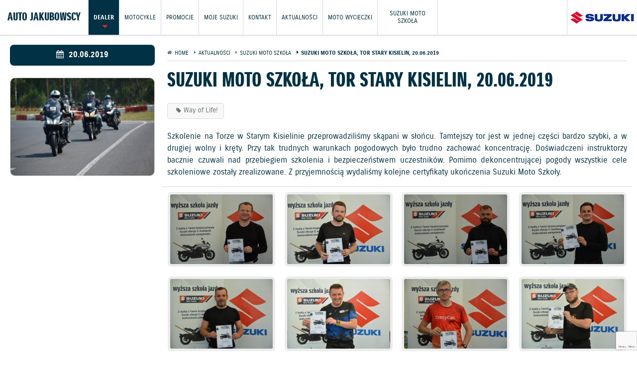

--- FILE ---
content_type: text/html; charset=UTF-8
request_url: https://autojakubowscy.suzuki.pl/moto/aktualnosci/suzuki-moto-szkola-tor-stary-kisielin-20-06-2019
body_size: 11627
content:
<!DOCTYPE html>
<html lang="pl">
<head>

    
    <script>(function (w, d, t, r, u) {
            var f, n, i;
            w[u] = w[u] || [], f = function () {
                var o = {ti: "97190097", enableAutoSpaTracking: true};
                o.q = w[u], w[u] = new UET(o), w[u].push("pageLoad")
            }, n = d.createElement(t), n.src = r, n.async = 1, n.onload = n.onreadystatechange = function () {
                var s = this.readyState;
                s && s !== "loaded" && s !== "complete" || (f(), n.onload = n.onreadystatechange = null)
            }, i = d.getElementsByTagName(t)[0], i.parentNode.insertBefore(n, i)
        })(window, document, "script", "//bat.bing.com/bat.js", "uetq");</script>
    

    
                        
            <!-- Google Tag Manager -->
            <script>(function (w, d, s, l, i) {
                    w[l] = w[l] || [];
                    w[l].push({
                        'gtm.start':
                            new Date().getTime(), event: 'gtm.js'
                    });
                    var f = d.getElementsByTagName(s)[0],
                        j = d.createElement(s), dl = l != 'dataLayer' ? '&l=' + l : '';
                    j.async = true;
                    j.src =
                        'https://www.googletagmanager.com/gtm.js?id=' + i + dl + '&gtm_auth=CYP48AHyYvomBkcRVULbXw&gtm_preview=env-2&gtm_cookies_win=x';
                    f.parentNode.insertBefore(j, f);
                })(window, document, 'script', 'dataLayer', 'GTM-MHLDKN');</script>
            <!-- End Google Tag Manager -->

            
                            <!-- Google Tag Manager jakubowscy-->
                <script>(function (w, d, s, l, i) {
                        w[l] = w[l] || [];
                        w[l].push({
                            'gtm.start':
                                new Date().getTime(), event: 'gtm.js'
                        });
                        var f = d.getElementsByTagName(s)[0],
                            j = d.createElement(s), dl = l != 'dataLayer' ? '&l=' + l : '';
                        j.async = true;
                        j.src =
                            'https://www.googletagmanager.com/gtm.js?id=' + i + dl;
                        f.parentNode.insertBefore(j, f);
                    })(window, document, 'script', 'dataLayer', 'GTM-KXM3HKX7');</script>

                <!-- End Google Tag Manager -->
            
            
            
            
            
            
            
        
    
    <meta charset="utf-8">
    <meta name="viewport" content="width=device-width, initial-scale=1">

    
            <link rel="canonical" href="https://autojakubowscy.suzuki.pl/moto/aktualnosci/suzuki-moto-szkola-tor-stary-kisielin-20-06-2019"/>
    
            <title>Suzuki Moto Szkoła, Tor Stary Kisielin, 20.06.2019 - AUTO JAKUBOWSCY - Rzeszów - Świlcza</title>
    
            <meta name="description" content="Szkolenie na Torze w Starym Kisielinie przeprowadziliśmy skąpani w słońcu. Tamtejszy tor jest w jednej części bardzo szybki, a w drugiej wolny i kręty. Przy tak trudnych warunkach pogodowych było trudno zachować koncentrację. Doświadczeni instruktorzy bacznie czuwali nad przebiegiem szkolenia i bezpieczeństwem uczestników. Pomimo dekoncentrującej pogody wszystkie cele szkoleniowe zostały zrealizowane. Z przyjemnością wydaliśmy kolejne certyfikaty ukończenia Suzuki Moto Szkoły. ">
    
    <meta name="csrf-token" content="jsrKCmpnWmjuOLJy5tJvlfwx189AqCSff3BKOx5l"/>

    <meta property="og:title" content="Suzuki Moto Szkoła, Tor Stary Kisielin, 20.06.2019 - AUTO JAKUBOWSCY - Rzeszów - Świlcza" />

  <meta property="og:type" content="website" />
  <meta property="og:url" content="https://autojakubowscy.suzuki.pl/moto/aktualnosci/suzuki-moto-szkola-tor-stary-kisielin-20-06-2019" />

  <meta property="og:image" content="https://suzuki.pl/assets/smp-web-ui/img/suzuki-wayoflife.jpg" />

  <meta property="og:description" content="Szkolenie na Torze w Starym Kisielinie przeprowadziliśmy skąpani w słońcu. Tamtejszy tor jest w jednej części bardzo szybki, a w drugiej wolny i kręty. Przy tak trudnych warunkach pogodowych było trudno zachować koncentrację. Doświadczeni instruktorzy bacznie czuwali nad przebiegiem szkolenia i bezpieczeństwem uczestników. Pomimo dekoncentrującej pogody wszystkie cele szkoleniowe zostały zrealizowane. Z przyjemnością wydaliśmy kolejne certyfikaty ukończenia Suzuki Moto Szkoły. " />

    <link rel="stylesheet" href="https://suzuki.pl/assets/smp-web-ui/plugins/normalize.min.css">
    <link rel="stylesheet" href="https://suzuki.pl/assets/smp-web-ui/plugins/owl.carousel/owl.carousel.min.css">
    <link rel="stylesheet" href="https://suzuki.pl/assets/smp-web-ui/plugins/fontawesome/css/font-awesome.min.css">
    <link rel="stylesheet" href="https://suzuki.pl/assets/css/plugins/magnific-popup.min.css">
    <link rel="dns-prefetch" href="\scc.suzuki.pl">

            <link rel="stylesheet"
              href="https://suzuki.pl/assets/css/website-style.min.css?v=1765280041">
    
    
    <!-- <link rel="stylesheet" href="https://suzuki.pl/assets/css/showcase-app.min.css?v=20200904"> -->



    
        <script type="text/javascript" src="https://suzuki.pl/assets/smp-web-ui/plugins/jquery-1.12.1.min.js"></script>

    
            <script type="application/ld+json">
            {
              "@context": "https://schema.org",
              "@type": "AutomotiveBusiness",
                            "name": "AUTO JAKUBOWSCY Suzuki",
            
                            "url": "https://autojakubowscy.suzuki.pl/moto",
            
                            "telephone": "+48 17 852 63 63 ",
            
                            "email": "sprzedaz@autojakubowscy.suzuki.pl",
            
            "address": {
              "@type": "PostalAddress",
              "addressCountry": "Poland",
                            "addressLocality": "Rzeszów - Świlcza",
            
                            "addressRegion": "Podkarpackie",
            
                            "postalCode": "36-072",
            
                            "streetAddress": "Świlcza 146i"
            
            }
          }
        </script>
    </head>
<body class="site-news-page-news site-type-moto
    "
            

      
>

<!-- Google Tag Manager (noscript) -->
    <noscript>
        <iframe src="https://www.googletagmanager.com/ns.html?id=GTM-MHLDKN&gtm_auth=CYP48AHyYvomBkcRVULbXw&gtm_preview=env-2&gtm_cookies_win=x"
                height="0" width="0" style="display:none;visibility:hidden"></iframe>
    </noscript>
    <!-- End Google Tag Manager (noscript) -->




    <!-- Google Tag Manager (noscript) -->
    <noscript>
        <iframe src="https://www.googletagmanager.com/ns.html?id=GTM-KXM3HKX7"
                height="0" width="0" style="display:none;visibility:hidden"></iframe>
    </noscript>
    <!-- End Google Tag Manager (noscript) -->





<div id="fb-root"></div>
<script>(function (d, s, id) {
        var js, fjs = d.getElementsByTagName(s)[0];
        if (d.getElementById(id)) return;
        js = d.createElement(s);
        js.id = id;
        js.src = "//connect.facebook.net/pl_PL/sdk.js#xfbml=1&version=v2.8";
        fjs.parentNode.insertBefore(js, fjs);
    }(document, 'script', 'facebook-jssdk'));</script>

<div class="loader-main photo-texture" style="display:block;">
    <img src="https://suzuki.pl/assets/smp-web-ui/img/loader-main.svg"/>
</div>


    <div class="header ">
  
      <div class="menu-overlay"></div>

    
    <div class="main-menu">
      <div class="mobile-menu-header">
          <a href="#" class="mobile-menu-toggle"><i class="fa fa-arrow-left"></i></a>
          <a href="https://autojakubowscy.suzuki.pl/moto"><img src="https://suzuki.pl/assets/smp-web-ui/img/logo-mobile.jpg" alt="Suzuki" /></a>

                                    <h3>AUTO JAKUBOWSCY</h3>
                      

      </div>
      <div class="menu-container">

                  <a href="https://autojakubowscy.suzuki.pl/moto">
                          <h3 class="header-dealer-name">AUTO JAKUBOWSCY</h3>
                      </a>
        
                  <div  class=" has-submenu   dealer-menu-item " >
            <a   class="has-submenu"  
            rel-scoring="scr_action_suzuki" rel-scoring-hitname="click" rel-scoring-hitaction="navigation" rel-scoring-pagegroup="Header" rel-scoring-gitlabel="Dealer"

            >Dealer</a>

            
                        <div class="menu-submenu">
                              <a class="" href="https://autojakubowscy.suzuki.pl/moto/o-firmie" 
                rel-scoring="scr_action_suzuki" rel-scoring-hitname="click" rel-scoring-hitaction="navigation" rel-scoring-pagegroup="Header" rel-scoring-gitlabel="O firmie"

                >O firmie</a>
                              <a class="" href="https://autojakubowscy.suzuki.pl/moto/serwis-i-uslugi" 
                rel-scoring="scr_action_suzuki" rel-scoring-hitname="click" rel-scoring-hitaction="navigation" rel-scoring-pagegroup="Header" rel-scoring-gitlabel="Serwis i usługi"

                >Serwis i usługi</a>
                              <a class="" href="https://autojakubowscy.suzuki.pl/moto/jazdy-testowe" 
                rel-scoring="scr_action_suzuki" rel-scoring-hitname="click" rel-scoring-hitaction="navigation" rel-scoring-pagegroup="Header" rel-scoring-gitlabel="Jazdy testowe"

                >Jazdy testowe</a>
                          </div>
                      </div>
                  <div  class=" has-submenu  " >
            <a  href="https://autojakubowscy.suzuki.pl/moto/motocykle"   class="has-submenu"  
            rel-scoring="scr_action_suzuki" rel-scoring-hitname="click" rel-scoring-hitaction="navigation" rel-scoring-pagegroup="Header" rel-scoring-gitlabel="Motocykle"

            >Motocykle</a>

            
                        <div class="menu-submenu">
                              <a class="" href="https://autojakubowscy.suzuki.pl/moto/motocykle" 
                rel-scoring="scr_action_suzuki" rel-scoring-hitname="click" rel-scoring-hitaction="navigation" rel-scoring-pagegroup="Header" rel-scoring-gitlabel="Wszystkie modele"

                >Wszystkie modele</a>
                              <a class="" href="https://autojakubowscy.suzuki.pl/moto/modele-dostepne-od-reki" 
                rel-scoring="scr_action_suzuki" rel-scoring-hitname="click" rel-scoring-hitaction="navigation" rel-scoring-pagegroup="Header" rel-scoring-gitlabel="Modele dostępne od ręki"

                >Modele dostępne od ręki</a>
                              <a class="" href="https://autojakubowscy.suzuki.pl/moto/motocykle-uzywane" 
                rel-scoring="scr_action_suzuki" rel-scoring-hitname="click" rel-scoring-hitaction="navigation" rel-scoring-pagegroup="Header" rel-scoring-gitlabel="Motocykle używane"

                >Motocykle używane</a>
                          </div>
                      </div>
                  <div  class=" has-submenu  " >
            <a  href="https://autojakubowscy.suzuki.pl/moto/promocje"   class="has-submenu"  
            rel-scoring="scr_action_suzuki" rel-scoring-hitname="click" rel-scoring-hitaction="navigation" rel-scoring-pagegroup="Header" rel-scoring-gitlabel="Promocje"

            >Promocje</a>

            
                        <div class="menu-submenu">
                              <a class="" href="https://autojakubowscy.suzuki.pl/moto/promocje" 
                rel-scoring="scr_action_suzuki" rel-scoring-hitname="click" rel-scoring-hitaction="navigation" rel-scoring-pagegroup="Header" rel-scoring-gitlabel="Oferta promocyjna"

                >Oferta promocyjna</a>
                              <a class="" href="https://autojakubowscy.suzuki.pl/moto/travel-pack"  target="_blank" 
                rel-scoring="scr_action_suzuki" rel-scoring-hitname="click" rel-scoring-hitaction="navigation" rel-scoring-pagegroup="Header" rel-scoring-gitlabel="Travel Pack Edycja Specjalna"

                >Travel Pack Edycja Specjalna</a>
                          </div>
                      </div>
                  <div  class=" " >
            <a  href="https://autojakubowscy.suzuki.pl/moto/moje-suzuki"   
            rel-scoring="scr_action_suzuki" rel-scoring-hitname="click" rel-scoring-hitaction="navigation" rel-scoring-pagegroup="Header" rel-scoring-gitlabel="Moje Suzuki"

            >Moje Suzuki</a>

            
                      </div>
                  <div  class=" " >
            <a  href="https://autojakubowscy.suzuki.pl/moto/kontakt"   
            rel-scoring="scr_action_suzuki" rel-scoring-hitname="click" rel-scoring-hitaction="navigation" rel-scoring-pagegroup="Header" rel-scoring-gitlabel="Kontakt"

            >Kontakt</a>

            
                      </div>
                  <div  class=" " >
            <a  href="https://autojakubowscy.suzuki.pl/moto/aktualnosci"   
            rel-scoring="scr_action_suzuki" rel-scoring-hitname="click" rel-scoring-hitaction="navigation" rel-scoring-pagegroup="Header" rel-scoring-gitlabel="Aktualności"

            >Aktualności</a>

            
                      </div>
                  <div  class=" " >
            <a  href="https://autojakubowscy.suzuki.pl/moto/wycieczki"   
            rel-scoring="scr_action_suzuki" rel-scoring-hitname="click" rel-scoring-hitaction="navigation" rel-scoring-pagegroup="Header" rel-scoring-gitlabel="Moto wycieczki"

            >Moto wycieczki</a>

            
                      </div>
                  <div  class=" " >
            <a  href="https://autojakubowscy.suzuki.pl/moto/suzuki-moto-szkola"   
            rel-scoring="scr_action_suzuki" rel-scoring-hitname="click" rel-scoring-hitaction="navigation" rel-scoring-pagegroup="Header" rel-scoring-gitlabel="Suzuki Moto Szkoła"

            >Suzuki Moto Szkoła</a>

            
                      </div>
              </div>
    </div>

    <a href="#" class="mobile-menu-toggle"><i class="fa fa-bars"></i></a>

    <a href="https://autojakubowscy.suzuki.pl/moto" class="header-logo"><img src="https://suzuki.pl/assets/smp-web-ui/img/suzuki-wayoflife.jpg" alt="Suzuki" /></a>

    <style>
        @media (min-width: 1024px) and (max-width: 1100px) {
            .reverse-menu-item {
                display: none!important;
            }
        }

        @media (min-width: 1024px) and (max-width: 1340px) {
            .menu-container > div > a {
                padding: 0 10px;
                font-size: 12px;
                display: flex;
                align-items: center;
                line-height: 1.3;
                height: 70px;
                text-align: center;
                max-width: 100px;
            }
        }

        @media (min-width: 1340px) and (max-width: 1540px) {
            .menu-container > div {
                font-size: 13px;
            }
            .menu-container > div > a {
                padding: 0 15px;
            }
        }
    </style>

  </div>



<div class="site-content site-content-news-page-news  content-page ">
            <div class="">
      
    <div class="wrapper">

    <div class="container-resp news-page">

      <div class="col1-4">
        <div class="news-date"> <i class="fa fa-calendar"></i> 20.06.2019 </div>

                  <div class="news-thumb">
            <img src="https://suzuki.pl/assets/upload/f7a722354ea44cff68a52df233183d31e8c7c1f2.crop280.jpg" />
          </div>
              </div>

      <div class="col3-4">
        <ul class="breadcrumbs">
      <li
    itemprop="itemListElement"
    itemscope
    itemtype="http://schema.org/ListItem" >
      <a
      itemscope
      itemtype="http://schema.org/Thing"
      itemprop="item"
      href="https://autojakubowscy.suzuki.pl/moto">
        <span itemprop="name">Home</span>
      </a>
      <meta itemprop="position" content="1" />
    </li>
      <li
    itemprop="itemListElement"
    itemscope
    itemtype="http://schema.org/ListItem" >
      <a
      itemscope
      itemtype="http://schema.org/Thing"
      itemprop="item"
      href="https://autojakubowscy.suzuki.pl/moto/aktualnosci">
        <span itemprop="name">Aktualności</span>
      </a>
      <meta itemprop="position" content="2" />
    </li>
      <li
    itemprop="itemListElement"
    itemscope
    itemtype="http://schema.org/ListItem" >
      <a
      itemscope
      itemtype="http://schema.org/Thing"
      itemprop="item"
      href="https://autojakubowscy.suzuki.pl/moto/aktualnosci/tag/suzuki-moto-szkola">
        <span itemprop="name">Suzuki Moto Szkoła</span>
      </a>
      <meta itemprop="position" content="3" />
    </li>
      <li
    itemprop="itemListElement"
    itemscope
    itemtype="http://schema.org/ListItem"  class="active" >
      <a
      itemscope
      itemtype="http://schema.org/Thing"
      itemprop="item"
      href="https://autojakubowscy.suzuki.pl/moto/aktualnosci/suzuki-moto-szkola-tor-stary-kisielin-20-06-2019">
        <span itemprop="name">Suzuki Moto Szkoła, Tor Stary Kisielin, 20.06.2019</span>
      </a>
      <meta itemprop="position" content="4" />
    </li>
  </ul>

        <h1 class="as-h2">Suzuki Moto Szkoła, Tor Stary Kisielin, 20.06.2019</h1>

                  <div class="tags">
                                                                    <a href="../aktualnosci/tag/way-of-life">Way of Life!</a>
                                    </div>
        
        <div><p>Szkolenie na Torze w Starym Kisielinie przeprowadziliśmy skąpani w słońcu. Tamtejszy tor jest w jednej części bardzo szybki, a w drugiej wolny i kręty. Przy tak trudnych warunkach pogodowych było trudno zachować koncentrację. Doświadczeni instruktorzy bacznie czuwali nad przebiegiem szkolenia i bezpieczeństwem uczestników. Pomimo dekoncentrującej pogody wszystkie cele szkoleniowe zostały zrealizowane. Z przyjemnością wydaliśmy kolejne certyfikaty ukończenia Suzuki Moto Szkoły. </p></div>

                  <div class="container-resp content-image">
        <a class="image col1-4" href="https://suzuki.pl/assets/upload/01-07-2019/563b91c08673d979d8924bf956b8c323678da815.800.jpg"><img class="lazyload" data-src="https://suzuki.pl/assets/upload/01-07-2019/563b91c08673d979d8924bf956b8c323678da815.crop280.jpg"/></a>
        <a class="image col1-4" href="https://suzuki.pl/assets/upload/01-07-2019/3185e4a6d6ce38ff623bae69b6e4e91214707cd1.800.jpg"><img class="lazyload" data-src="https://suzuki.pl/assets/upload/01-07-2019/3185e4a6d6ce38ff623bae69b6e4e91214707cd1.crop280.jpg"/></a>
        <a class="image col1-4" href="https://suzuki.pl/assets/upload/01-07-2019/da80003ab775baa748e3676654626aeb05fe305a.800.jpg"><img class="lazyload" data-src="https://suzuki.pl/assets/upload/01-07-2019/da80003ab775baa748e3676654626aeb05fe305a.crop280.jpg"/></a>
        <a class="image col1-4" href="https://suzuki.pl/assets/upload/01-07-2019/0d09150fc5375fd501e7f9e2aeb7b027fcf69207.800.jpg"><img class="lazyload" data-src="https://suzuki.pl/assets/upload/01-07-2019/0d09150fc5375fd501e7f9e2aeb7b027fcf69207.crop280.jpg"/></a>
        <a class="image col1-4" href="https://suzuki.pl/assets/upload/01-07-2019/20ef940c0807e3b1645ab2d6a5d9ecd6e0902be0.800.jpg"><img class="lazyload" data-src="https://suzuki.pl/assets/upload/01-07-2019/20ef940c0807e3b1645ab2d6a5d9ecd6e0902be0.crop280.jpg"/></a>
        <a class="image col1-4" href="https://suzuki.pl/assets/upload/01-07-2019/d1bd8b4f57bd23a6fa45363b6d3b1ee03cccd536.800.jpg"><img class="lazyload" data-src="https://suzuki.pl/assets/upload/01-07-2019/d1bd8b4f57bd23a6fa45363b6d3b1ee03cccd536.crop280.jpg"/></a>
        <a class="image col1-4" href="https://suzuki.pl/assets/upload/01-07-2019/eb6ba1ca1a2b5329755174413676d76173ba42c1.800.jpg"><img class="lazyload" data-src="https://suzuki.pl/assets/upload/01-07-2019/eb6ba1ca1a2b5329755174413676d76173ba42c1.crop280.jpg"/></a>
        <a class="image col1-4" href="https://suzuki.pl/assets/upload/01-07-2019/02bd04c36b829219c5ae96d12dc46211183c7de2.800.jpg"><img class="lazyload" data-src="https://suzuki.pl/assets/upload/01-07-2019/02bd04c36b829219c5ae96d12dc46211183c7de2.crop280.jpg"/></a>
        <a class="image col1-4" href="https://suzuki.pl/assets/upload/01-07-2019/59f28326fcbf96b1e93d56878c209028c3a22799.800.jpg"><img class="lazyload" data-src="https://suzuki.pl/assets/upload/01-07-2019/59f28326fcbf96b1e93d56878c209028c3a22799.crop280.jpg"/></a>
        <a class="image col1-4" href="https://suzuki.pl/assets/upload/01-07-2019/212c07f1df7f9df47ca2925e32eb9580ff96175e.800.jpg"><img class="lazyload" data-src="https://suzuki.pl/assets/upload/01-07-2019/212c07f1df7f9df47ca2925e32eb9580ff96175e.crop280.jpg"/></a>
        <a class="image col1-4" href="https://suzuki.pl/assets/upload/01-07-2019/6848e0e94c18183d158c7bfb872299b2088498b2.800.jpg"><img class="lazyload" data-src="https://suzuki.pl/assets/upload/01-07-2019/6848e0e94c18183d158c7bfb872299b2088498b2.crop280.jpg"/></a>
        <a class="image col1-4" href="https://suzuki.pl/assets/upload/01-07-2019/efd3bb47d596758245989da03abf2eb2ba913ef3.800.jpg"><img class="lazyload" data-src="https://suzuki.pl/assets/upload/01-07-2019/efd3bb47d596758245989da03abf2eb2ba913ef3.crop280.jpg"/></a>
        <a class="image col1-4" href="https://suzuki.pl/assets/upload/01-07-2019/a12fb4902321097c7b04b23ad2d8a00622f09fe0.800.jpg"><img class="lazyload" data-src="https://suzuki.pl/assets/upload/01-07-2019/a12fb4902321097c7b04b23ad2d8a00622f09fe0.crop280.jpg"/></a>
        <a class="image col1-4" href="https://suzuki.pl/assets/upload/01-07-2019/58e20f9f8494627e8b90a385c904c2154d19d18a.800.jpg"><img class="lazyload" data-src="https://suzuki.pl/assets/upload/01-07-2019/58e20f9f8494627e8b90a385c904c2154d19d18a.crop280.jpg"/></a>
        <a class="image col1-4" href="https://suzuki.pl/assets/upload/01-07-2019/3b31116fbeadf6d285ef308ea3ed03056fbb1edf.800.jpg"><img class="lazyload" data-src="https://suzuki.pl/assets/upload/01-07-2019/3b31116fbeadf6d285ef308ea3ed03056fbb1edf.crop280.jpg"/></a>
        <a class="image col1-4" href="https://suzuki.pl/assets/upload/01-07-2019/713c300940da85c9c79cd91f42420f45675fc090.800.jpg"><img class="lazyload" data-src="https://suzuki.pl/assets/upload/01-07-2019/713c300940da85c9c79cd91f42420f45675fc090.crop280.jpg"/></a>
        <a class="image col1-4" href="https://suzuki.pl/assets/upload/01-07-2019/71dafe68a81e59c62bb59085ee36af4787d143e7.800.jpg"><img class="lazyload" data-src="https://suzuki.pl/assets/upload/01-07-2019/71dafe68a81e59c62bb59085ee36af4787d143e7.crop280.jpg"/></a>
        <a class="image col1-4" href="https://suzuki.pl/assets/upload/01-07-2019/945a2141ad75b1f8c70e202654668a31357eaa3a.800.jpg"><img class="lazyload" data-src="https://suzuki.pl/assets/upload/01-07-2019/945a2141ad75b1f8c70e202654668a31357eaa3a.crop280.jpg"/></a>
        <a class="image col1-4" href="https://suzuki.pl/assets/upload/01-07-2019/739c8e61d31f3f6283b7bb6a27dccacb092f9ea9.800.jpg"><img class="lazyload" data-src="https://suzuki.pl/assets/upload/01-07-2019/739c8e61d31f3f6283b7bb6a27dccacb092f9ea9.crop280.jpg"/></a>
        <a class="image col1-4" href="https://suzuki.pl/assets/upload/01-07-2019/69e6aeed86c7c4f12c276216aebdd1c10d2d0399.800.jpg"><img class="lazyload" data-src="https://suzuki.pl/assets/upload/01-07-2019/69e6aeed86c7c4f12c276216aebdd1c10d2d0399.crop280.jpg"/></a>
        <a class="image col1-4" href="https://suzuki.pl/assets/upload/01-07-2019/f21e1718ea05f55bdff37ab156a7d248e6c4330c.800.jpg"><img class="lazyload" data-src="https://suzuki.pl/assets/upload/01-07-2019/f21e1718ea05f55bdff37ab156a7d248e6c4330c.crop280.jpg"/></a>
        <a class="image col1-4" href="https://suzuki.pl/assets/upload/01-07-2019/9e29c180aba7008b495784f8e860a3bc43b085c1.800.jpg"><img class="lazyload" data-src="https://suzuki.pl/assets/upload/01-07-2019/9e29c180aba7008b495784f8e860a3bc43b085c1.crop280.jpg"/></a>
        <a class="image col1-4" href="https://suzuki.pl/assets/upload/01-07-2019/ef6d8864e59630d1c1a77c3cbebd38b41e989724.800.jpg"><img class="lazyload" data-src="https://suzuki.pl/assets/upload/01-07-2019/ef6d8864e59630d1c1a77c3cbebd38b41e989724.crop280.jpg"/></a>
        <a class="image col1-4" href="https://suzuki.pl/assets/upload/01-07-2019/ecb83287ed34c10a4401e37f8af4b4640db19d7b.800.jpg"><img class="lazyload" data-src="https://suzuki.pl/assets/upload/01-07-2019/ecb83287ed34c10a4401e37f8af4b4640db19d7b.crop280.jpg"/></a>
        <a class="image col1-4" href="https://suzuki.pl/assets/upload/01-07-2019/7756dd5985f1748dc2a6c7bfea41b639131aee53.800.jpg"><img class="lazyload" data-src="https://suzuki.pl/assets/upload/01-07-2019/7756dd5985f1748dc2a6c7bfea41b639131aee53.crop280.jpg"/></a>
        <a class="image col1-4" href="https://suzuki.pl/assets/upload/01-07-2019/bfff5e1c922938baa1c2e8ceef70e43dd30df234.800.jpg"><img class="lazyload" data-src="https://suzuki.pl/assets/upload/01-07-2019/bfff5e1c922938baa1c2e8ceef70e43dd30df234.crop280.jpg"/></a>
        <a class="image col1-4" href="https://suzuki.pl/assets/upload/01-07-2019/d674ab1a4f4e378240095518da4a83125d121131.800.jpg"><img class="lazyload" data-src="https://suzuki.pl/assets/upload/01-07-2019/d674ab1a4f4e378240095518da4a83125d121131.crop280.jpg"/></a>
        <a class="image col1-4" href="https://suzuki.pl/assets/upload/01-07-2019/79d37ee8460988409cf72713da42b615c4ea8ac4.800.jpg"><img class="lazyload" data-src="https://suzuki.pl/assets/upload/01-07-2019/79d37ee8460988409cf72713da42b615c4ea8ac4.crop280.jpg"/></a>
        <a class="image col1-4" href="https://suzuki.pl/assets/upload/01-07-2019/e222dff58b4eb2219fb9b488d9f1aac8a3136645.800.jpg"><img class="lazyload" data-src="https://suzuki.pl/assets/upload/01-07-2019/e222dff58b4eb2219fb9b488d9f1aac8a3136645.crop280.jpg"/></a>
        <a class="image col1-4" href="https://suzuki.pl/assets/upload/01-07-2019/4c45328e23510904f1edd34ae8d88bbf1494a9ba.800.jpg"><img class="lazyload" data-src="https://suzuki.pl/assets/upload/01-07-2019/4c45328e23510904f1edd34ae8d88bbf1494a9ba.crop280.jpg"/></a>
        <a class="image col1-4" href="https://suzuki.pl/assets/upload/01-07-2019/80902d29437b9bb9d4cd8aa7ac0344625ce57f88.800.jpg"><img class="lazyload" data-src="https://suzuki.pl/assets/upload/01-07-2019/80902d29437b9bb9d4cd8aa7ac0344625ce57f88.crop280.jpg"/></a>
        <a class="image col1-4" href="https://suzuki.pl/assets/upload/01-07-2019/b4955b14e0840aa5917e3a79fad24c37c2d63399.800.jpg"><img class="lazyload" data-src="https://suzuki.pl/assets/upload/01-07-2019/b4955b14e0840aa5917e3a79fad24c37c2d63399.crop280.jpg"/></a>
        <a class="image col1-4" href="https://suzuki.pl/assets/upload/01-07-2019/f7fc80a18c2200263f0b3e0da94f85cca520b875.800.jpg"><img class="lazyload" data-src="https://suzuki.pl/assets/upload/01-07-2019/f7fc80a18c2200263f0b3e0da94f85cca520b875.crop280.jpg"/></a>
        <a class="image col1-4" href="https://suzuki.pl/assets/upload/01-07-2019/f7671714c8b9e5fbe5bcda5fb3d8b53a4b521d1b.800.jpg"><img class="lazyload" data-src="https://suzuki.pl/assets/upload/01-07-2019/f7671714c8b9e5fbe5bcda5fb3d8b53a4b521d1b.crop280.jpg"/></a>
        <a class="image col1-4" href="https://suzuki.pl/assets/upload/01-07-2019/1798a60a59a4fa1da71c56ff759b45346a40f144.800.jpg"><img class="lazyload" data-src="https://suzuki.pl/assets/upload/01-07-2019/1798a60a59a4fa1da71c56ff759b45346a40f144.crop280.jpg"/></a>
        <a class="image col1-4" href="https://suzuki.pl/assets/upload/01-07-2019/be0b360667cda8943e3ee0351dfbf42e4f61f04d.800.jpg"><img class="lazyload" data-src="https://suzuki.pl/assets/upload/01-07-2019/be0b360667cda8943e3ee0351dfbf42e4f61f04d.crop280.jpg"/></a>
        <a class="image col1-4" href="https://suzuki.pl/assets/upload/01-07-2019/e6bfe561b20e65d875dd751466360c12e8d65b35.800.jpg"><img class="lazyload" data-src="https://suzuki.pl/assets/upload/01-07-2019/e6bfe561b20e65d875dd751466360c12e8d65b35.crop280.jpg"/></a>
        <a class="image col1-4" href="https://suzuki.pl/assets/upload/01-07-2019/e2afd3c91e73eaa34f8e0d657da68c0f33ac4ee0.800.jpg"><img class="lazyload" data-src="https://suzuki.pl/assets/upload/01-07-2019/e2afd3c91e73eaa34f8e0d657da68c0f33ac4ee0.crop280.jpg"/></a>
        <a class="image col1-4" href="https://suzuki.pl/assets/upload/01-07-2019/8a6fa46093887aab180369b6bdb07db5fad03e1d.800.jpg"><img class="lazyload" data-src="https://suzuki.pl/assets/upload/01-07-2019/8a6fa46093887aab180369b6bdb07db5fad03e1d.crop280.jpg"/></a>
        <a class="image col1-4" href="https://suzuki.pl/assets/upload/01-07-2019/c019655d6dd43e70ec2474bf474f63f2fb6f3d3c.800.jpg"><img class="lazyload" data-src="https://suzuki.pl/assets/upload/01-07-2019/c019655d6dd43e70ec2474bf474f63f2fb6f3d3c.crop280.jpg"/></a>
        <a class="image col1-4" href="https://suzuki.pl/assets/upload/01-07-2019/955723255f490cef9508a6abaf36d84df5198edc.800.jpg"><img class="lazyload" data-src="https://suzuki.pl/assets/upload/01-07-2019/955723255f490cef9508a6abaf36d84df5198edc.crop280.jpg"/></a>
        <a class="image col1-4" href="https://suzuki.pl/assets/upload/01-07-2019/ca0ed7726edfc7c1ded1a7fc9c7f3d1bad82fce3.800.jpg"><img class="lazyload" data-src="https://suzuki.pl/assets/upload/01-07-2019/ca0ed7726edfc7c1ded1a7fc9c7f3d1bad82fce3.crop280.jpg"/></a>
        <a class="image col1-4" href="https://suzuki.pl/assets/upload/01-07-2019/2d2e926510afbf25df0789380236cf5787cfce64.800.jpg"><img class="lazyload" data-src="https://suzuki.pl/assets/upload/01-07-2019/2d2e926510afbf25df0789380236cf5787cfce64.crop280.jpg"/></a>
        <a class="image col1-4" href="https://suzuki.pl/assets/upload/01-07-2019/dfb1c0236a3862a8222ecf172036a91e1e250b3d.800.jpg"><img class="lazyload" data-src="https://suzuki.pl/assets/upload/01-07-2019/dfb1c0236a3862a8222ecf172036a91e1e250b3d.crop280.jpg"/></a>
        <a class="image col1-4" href="https://suzuki.pl/assets/upload/01-07-2019/609335c3f97d2bca2c87517f73d8607ac2a00f6b.800.jpg"><img class="lazyload" data-src="https://suzuki.pl/assets/upload/01-07-2019/609335c3f97d2bca2c87517f73d8607ac2a00f6b.crop280.jpg"/></a>
        <a class="image col1-4" href="https://suzuki.pl/assets/upload/01-07-2019/3bfa931f11153c3bfda267cd332333f96622b163.800.jpg"><img class="lazyload" data-src="https://suzuki.pl/assets/upload/01-07-2019/3bfa931f11153c3bfda267cd332333f96622b163.crop280.jpg"/></a>
        <a class="image col1-4" href="https://suzuki.pl/assets/upload/01-07-2019/e72720800fc6e7fa943a8bf2f454f3f76336911e.800.jpg"><img class="lazyload" data-src="https://suzuki.pl/assets/upload/01-07-2019/e72720800fc6e7fa943a8bf2f454f3f76336911e.crop280.jpg"/></a>
        <a class="image col1-4" href="https://suzuki.pl/assets/upload/01-07-2019/03c582b3e005be7eda142782e342d60784cffd35.800.jpg"><img class="lazyload" data-src="https://suzuki.pl/assets/upload/01-07-2019/03c582b3e005be7eda142782e342d60784cffd35.crop280.jpg"/></a>
        <a class="image col1-4" href="https://suzuki.pl/assets/upload/01-07-2019/ad8297ba3e08ae68295b10c6d0b5e43f887ef08c.800.jpg"><img class="lazyload" data-src="https://suzuki.pl/assets/upload/01-07-2019/ad8297ba3e08ae68295b10c6d0b5e43f887ef08c.crop280.jpg"/></a>
        <a class="image col1-4" href="https://suzuki.pl/assets/upload/01-07-2019/14165e03f2f7fea832fcbadad3830eff36c1714d.800.jpg"><img class="lazyload" data-src="https://suzuki.pl/assets/upload/01-07-2019/14165e03f2f7fea832fcbadad3830eff36c1714d.crop280.jpg"/></a>
        <a class="image col1-4" href="https://suzuki.pl/assets/upload/01-07-2019/eb72971383f68a10b1829920cf019e3ab75f84d2.800.jpg"><img class="lazyload" data-src="https://suzuki.pl/assets/upload/01-07-2019/eb72971383f68a10b1829920cf019e3ab75f84d2.crop280.jpg"/></a>
        <a class="image col1-4" href="https://suzuki.pl/assets/upload/01-07-2019/267986cdd993abc99132417abac456fe6969541a.800.jpg"><img class="lazyload" data-src="https://suzuki.pl/assets/upload/01-07-2019/267986cdd993abc99132417abac456fe6969541a.crop280.jpg"/></a>
        <a class="image col1-4" href="https://suzuki.pl/assets/upload/01-07-2019/12f2f079e87f39618ef52e89a5460f93e57c4697.800.jpg"><img class="lazyload" data-src="https://suzuki.pl/assets/upload/01-07-2019/12f2f079e87f39618ef52e89a5460f93e57c4697.crop280.jpg"/></a>
        <a class="image col1-4" href="https://suzuki.pl/assets/upload/01-07-2019/de0bc3076f5f8a9930ee576a9c02d85263689c59.800.jpg"><img class="lazyload" data-src="https://suzuki.pl/assets/upload/01-07-2019/de0bc3076f5f8a9930ee576a9c02d85263689c59.crop280.jpg"/></a>
        <a class="image col1-4" href="https://suzuki.pl/assets/upload/01-07-2019/bd559353c9ff4070b31ab2581533fe8a8b235b19.800.jpg"><img class="lazyload" data-src="https://suzuki.pl/assets/upload/01-07-2019/bd559353c9ff4070b31ab2581533fe8a8b235b19.crop280.jpg"/></a>
        <a class="image col1-4" href="https://suzuki.pl/assets/upload/01-07-2019/63eb32c11bacaf0b72615475b6cfe05d384b79cf.800.jpg"><img class="lazyload" data-src="https://suzuki.pl/assets/upload/01-07-2019/63eb32c11bacaf0b72615475b6cfe05d384b79cf.crop280.jpg"/></a>
        <a class="image col1-4" href="https://suzuki.pl/assets/upload/01-07-2019/99a8d1ad4c02cabdf2dd79feeb628b22f320135b.800.jpg"><img class="lazyload" data-src="https://suzuki.pl/assets/upload/01-07-2019/99a8d1ad4c02cabdf2dd79feeb628b22f320135b.crop280.jpg"/></a>
        <a class="image col1-4" href="https://suzuki.pl/assets/upload/01-07-2019/9864b363011c8bb17740b0d33e669d4e98082281.800.jpg"><img class="lazyload" data-src="https://suzuki.pl/assets/upload/01-07-2019/9864b363011c8bb17740b0d33e669d4e98082281.crop280.jpg"/></a>
        <a class="image col1-4" href="https://suzuki.pl/assets/upload/01-07-2019/e5fe9f4a873bdbd35cb895577ae2abf82bc5de35.800.jpg"><img class="lazyload" data-src="https://suzuki.pl/assets/upload/01-07-2019/e5fe9f4a873bdbd35cb895577ae2abf82bc5de35.crop280.jpg"/></a>
        <a class="image col1-4" href="https://suzuki.pl/assets/upload/01-07-2019/d6a908e438671fafe953ce818c5d83d3a30066df.800.jpg"><img class="lazyload" data-src="https://suzuki.pl/assets/upload/01-07-2019/d6a908e438671fafe953ce818c5d83d3a30066df.crop280.jpg"/></a>
        <a class="image col1-4" href="https://suzuki.pl/assets/upload/01-07-2019/8c4a456992fe2606e896ac63a5b30d25b534247e.800.jpg"><img class="lazyload" data-src="https://suzuki.pl/assets/upload/01-07-2019/8c4a456992fe2606e896ac63a5b30d25b534247e.crop280.jpg"/></a>
        <a class="image col1-4" href="https://suzuki.pl/assets/upload/01-07-2019/9c3e785128a5273bf1c5a2515c81a67fcf9646eb.800.jpg"><img class="lazyload" data-src="https://suzuki.pl/assets/upload/01-07-2019/9c3e785128a5273bf1c5a2515c81a67fcf9646eb.crop280.jpg"/></a>
        <a class="image col1-4" href="https://suzuki.pl/assets/upload/01-07-2019/940ba95c5456fac8e03ac8dd019783bce94dd924.800.jpg"><img class="lazyload" data-src="https://suzuki.pl/assets/upload/01-07-2019/940ba95c5456fac8e03ac8dd019783bce94dd924.crop280.jpg"/></a>
        <a class="image col1-4" href="https://suzuki.pl/assets/upload/01-07-2019/edf79d37cca126baa55c57714a6778d8d09dbdae.800.jpg"><img class="lazyload" data-src="https://suzuki.pl/assets/upload/01-07-2019/edf79d37cca126baa55c57714a6778d8d09dbdae.crop280.jpg"/></a>
        <a class="image col1-4" href="https://suzuki.pl/assets/upload/01-07-2019/650fa253817dff95e2dfa62d1ccb0b12ce003651.800.jpg"><img class="lazyload" data-src="https://suzuki.pl/assets/upload/01-07-2019/650fa253817dff95e2dfa62d1ccb0b12ce003651.crop280.jpg"/></a>
        <a class="image col1-4" href="https://suzuki.pl/assets/upload/01-07-2019/f0919e1517158db509d38f3d23d9d522f17dcf06.800.jpg"><img class="lazyload" data-src="https://suzuki.pl/assets/upload/01-07-2019/f0919e1517158db509d38f3d23d9d522f17dcf06.crop280.jpg"/></a>
        <a class="image col1-4" href="https://suzuki.pl/assets/upload/01-07-2019/4103d35d4e2afc04832e3af2aa84b950b62d4cfd.800.jpg"><img class="lazyload" data-src="https://suzuki.pl/assets/upload/01-07-2019/4103d35d4e2afc04832e3af2aa84b950b62d4cfd.crop280.jpg"/></a>
        <a class="image col1-4" href="https://suzuki.pl/assets/upload/01-07-2019/28346ba6080d7370ef3a1edf2dadc31a250259f6.800.jpg"><img class="lazyload" data-src="https://suzuki.pl/assets/upload/01-07-2019/28346ba6080d7370ef3a1edf2dadc31a250259f6.crop280.jpg"/></a>
        <a class="image col1-4" href="https://suzuki.pl/assets/upload/01-07-2019/0bbd3de1d0b6e9a8b050075a7d8e1e6aa36741da.800.jpg"><img class="lazyload" data-src="https://suzuki.pl/assets/upload/01-07-2019/0bbd3de1d0b6e9a8b050075a7d8e1e6aa36741da.crop280.jpg"/></a>
        <a class="image col1-4" href="https://suzuki.pl/assets/upload/01-07-2019/1b4d02302cacac286f3df5a20ff6482c4b10ee36.800.jpg"><img class="lazyload" data-src="https://suzuki.pl/assets/upload/01-07-2019/1b4d02302cacac286f3df5a20ff6482c4b10ee36.crop280.jpg"/></a>
        <a class="image col1-4" href="https://suzuki.pl/assets/upload/01-07-2019/d7bd46b795fe84b16d77c017f403552eae5ccbb3.800.jpg"><img class="lazyload" data-src="https://suzuki.pl/assets/upload/01-07-2019/d7bd46b795fe84b16d77c017f403552eae5ccbb3.crop280.jpg"/></a>
        <a class="image col1-4" href="https://suzuki.pl/assets/upload/01-07-2019/4eeac75d66be5fa502a8b937d68952e2655d8230.800.jpg"><img class="lazyload" data-src="https://suzuki.pl/assets/upload/01-07-2019/4eeac75d66be5fa502a8b937d68952e2655d8230.crop280.jpg"/></a>
        <a class="image col1-4" href="https://suzuki.pl/assets/upload/01-07-2019/883fdd325afcf07eb319289f1155d463ddb2e3a3.800.jpg"><img class="lazyload" data-src="https://suzuki.pl/assets/upload/01-07-2019/883fdd325afcf07eb319289f1155d463ddb2e3a3.crop280.jpg"/></a>
        <a class="image col1-4" href="https://suzuki.pl/assets/upload/01-07-2019/207a5d6610ac6c7e7df55f76f4b572dd42cac289.800.jpg"><img class="lazyload" data-src="https://suzuki.pl/assets/upload/01-07-2019/207a5d6610ac6c7e7df55f76f4b572dd42cac289.crop280.jpg"/></a>
        <a class="image col1-4" href="https://suzuki.pl/assets/upload/01-07-2019/583813672ab31f7ce0fb57ea8223d83f517d65d1.800.jpg"><img class="lazyload" data-src="https://suzuki.pl/assets/upload/01-07-2019/583813672ab31f7ce0fb57ea8223d83f517d65d1.crop280.jpg"/></a>
        <a class="image col1-4" href="https://suzuki.pl/assets/upload/01-07-2019/69d2400461cdf5fc33f613ca7741b2362e7097bc.800.jpg"><img class="lazyload" data-src="https://suzuki.pl/assets/upload/01-07-2019/69d2400461cdf5fc33f613ca7741b2362e7097bc.crop280.jpg"/></a>
        <a class="image col1-4" href="https://suzuki.pl/assets/upload/01-07-2019/ac05f0476a705fb798a54d939329c35ca62eb170.800.jpg"><img class="lazyload" data-src="https://suzuki.pl/assets/upload/01-07-2019/ac05f0476a705fb798a54d939329c35ca62eb170.crop280.jpg"/></a>
        <a class="image col1-4" href="https://suzuki.pl/assets/upload/01-07-2019/34857c58ceb057514574e7cee82ec2597ed2a626.800.jpg"><img class="lazyload" data-src="https://suzuki.pl/assets/upload/01-07-2019/34857c58ceb057514574e7cee82ec2597ed2a626.crop280.jpg"/></a>
        <a class="image col1-4" href="https://suzuki.pl/assets/upload/01-07-2019/0360ad3dcd5d5eb8eb778b0082d6967b013b7599.800.jpg"><img class="lazyload" data-src="https://suzuki.pl/assets/upload/01-07-2019/0360ad3dcd5d5eb8eb778b0082d6967b013b7599.crop280.jpg"/></a>
        <a class="image col1-4" href="https://suzuki.pl/assets/upload/01-07-2019/9481511d0cd1b28e2a58059b6699517574803c89.800.jpg"><img class="lazyload" data-src="https://suzuki.pl/assets/upload/01-07-2019/9481511d0cd1b28e2a58059b6699517574803c89.crop280.jpg"/></a>
        <a class="image col1-4" href="https://suzuki.pl/assets/upload/01-07-2019/ef84c440ca3b9ae5222d53087905fe083ab8b4be.800.jpg"><img class="lazyload" data-src="https://suzuki.pl/assets/upload/01-07-2019/ef84c440ca3b9ae5222d53087905fe083ab8b4be.crop280.jpg"/></a>
        <a class="image col1-4" href="https://suzuki.pl/assets/upload/01-07-2019/2090e31ef7d4ea82e6567d6edcc9bd070d1e6105.800.jpg"><img class="lazyload" data-src="https://suzuki.pl/assets/upload/01-07-2019/2090e31ef7d4ea82e6567d6edcc9bd070d1e6105.crop280.jpg"/></a>
        <a class="image col1-4" href="https://suzuki.pl/assets/upload/01-07-2019/9f77a3e7dd25ae31bd559dc621f417fa97386697.800.jpg"><img class="lazyload" data-src="https://suzuki.pl/assets/upload/01-07-2019/9f77a3e7dd25ae31bd559dc621f417fa97386697.crop280.jpg"/></a>
        <a class="image col1-4" href="https://suzuki.pl/assets/upload/01-07-2019/38e09fb1d976783d87c813eaace3373b31501380.800.jpg"><img class="lazyload" data-src="https://suzuki.pl/assets/upload/01-07-2019/38e09fb1d976783d87c813eaace3373b31501380.crop280.jpg"/></a>
        <a class="image col1-4" href="https://suzuki.pl/assets/upload/01-07-2019/5d9a39f2cff16eb2e25754383726a8019468adac.800.jpg"><img class="lazyload" data-src="https://suzuki.pl/assets/upload/01-07-2019/5d9a39f2cff16eb2e25754383726a8019468adac.crop280.jpg"/></a>
        <a class="image col1-4" href="https://suzuki.pl/assets/upload/01-07-2019/7990fe25692318944d61cfa6a43af3153a9ae5ef.800.jpg"><img class="lazyload" data-src="https://suzuki.pl/assets/upload/01-07-2019/7990fe25692318944d61cfa6a43af3153a9ae5ef.crop280.jpg"/></a>
        <a class="image col1-4" href="https://suzuki.pl/assets/upload/01-07-2019/e93eff266524c46d94926e3162cdafaac9b93347.800.jpg"><img class="lazyload" data-src="https://suzuki.pl/assets/upload/01-07-2019/e93eff266524c46d94926e3162cdafaac9b93347.crop280.jpg"/></a>
        <a class="image col1-4" href="https://suzuki.pl/assets/upload/01-07-2019/5d2bd744e1611d311a8f19729ee79aa970f03e6d.800.jpg"><img class="lazyload" data-src="https://suzuki.pl/assets/upload/01-07-2019/5d2bd744e1611d311a8f19729ee79aa970f03e6d.crop280.jpg"/></a>
        <a class="image col1-4" href="https://suzuki.pl/assets/upload/01-07-2019/7b8d7b012efc70840a758ddba3773d84cb0893d5.800.jpg"><img class="lazyload" data-src="https://suzuki.pl/assets/upload/01-07-2019/7b8d7b012efc70840a758ddba3773d84cb0893d5.crop280.jpg"/></a>
        <a class="image col1-4" href="https://suzuki.pl/assets/upload/01-07-2019/dc5d2dc2d862564bb682863b37ee786587bfb88a.800.jpg"><img class="lazyload" data-src="https://suzuki.pl/assets/upload/01-07-2019/dc5d2dc2d862564bb682863b37ee786587bfb88a.crop280.jpg"/></a>
        <a class="image col1-4" href="https://suzuki.pl/assets/upload/01-07-2019/5ce8c82621d8d5a700867721aa58ead7bedb9741.800.jpg"><img class="lazyload" data-src="https://suzuki.pl/assets/upload/01-07-2019/5ce8c82621d8d5a700867721aa58ead7bedb9741.crop280.jpg"/></a>
        <a class="image col1-4" href="https://suzuki.pl/assets/upload/01-07-2019/00729dc6ea990b6e55414b44dc47cdd8a2b7f7a8.800.jpg"><img class="lazyload" data-src="https://suzuki.pl/assets/upload/01-07-2019/00729dc6ea990b6e55414b44dc47cdd8a2b7f7a8.crop280.jpg"/></a>
        <a class="image col1-4" href="https://suzuki.pl/assets/upload/01-07-2019/6fb58d40730353b2a34543c915ec75f04282ee53.800.jpg"><img class="lazyload" data-src="https://suzuki.pl/assets/upload/01-07-2019/6fb58d40730353b2a34543c915ec75f04282ee53.crop280.jpg"/></a>
        <a class="image col1-4" href="https://suzuki.pl/assets/upload/01-07-2019/a0516066f5801881ffd87ce3c934149a14ae084e.800.jpg"><img class="lazyload" data-src="https://suzuki.pl/assets/upload/01-07-2019/a0516066f5801881ffd87ce3c934149a14ae084e.crop280.jpg"/></a>
        <a class="image col1-4" href="https://suzuki.pl/assets/upload/01-07-2019/762f861f6ca6919501d8e6f1f7d8919c1e322e20.800.jpg"><img class="lazyload" data-src="https://suzuki.pl/assets/upload/01-07-2019/762f861f6ca6919501d8e6f1f7d8919c1e322e20.crop280.jpg"/></a>
        <a class="image col1-4" href="https://suzuki.pl/assets/upload/01-07-2019/2dd1f0ccf02c43ce0a245d2e9180a800f466e392.800.jpg"><img class="lazyload" data-src="https://suzuki.pl/assets/upload/01-07-2019/2dd1f0ccf02c43ce0a245d2e9180a800f466e392.crop280.jpg"/></a>
        <a class="image col1-4" href="https://suzuki.pl/assets/upload/01-07-2019/bc6d59296b9f38cf1d713bbdf148e9277cfe7de0.800.jpg"><img class="lazyload" data-src="https://suzuki.pl/assets/upload/01-07-2019/bc6d59296b9f38cf1d713bbdf148e9277cfe7de0.crop280.jpg"/></a>
        <a class="image col1-4" href="https://suzuki.pl/assets/upload/01-07-2019/8b1cf8a779240e3f2327d5caaad5ecf0590ac25f.800.jpg"><img class="lazyload" data-src="https://suzuki.pl/assets/upload/01-07-2019/8b1cf8a779240e3f2327d5caaad5ecf0590ac25f.crop280.jpg"/></a>
        <a class="image col1-4" href="https://suzuki.pl/assets/upload/01-07-2019/10289bfa1d2b6b66ddc788b9bdac4f42e48a5c1b.800.jpg"><img class="lazyload" data-src="https://suzuki.pl/assets/upload/01-07-2019/10289bfa1d2b6b66ddc788b9bdac4f42e48a5c1b.crop280.jpg"/></a>
        <a class="image col1-4" href="https://suzuki.pl/assets/upload/01-07-2019/be7f34f82b78623cbf53122ce9d966320599eddd.800.jpg"><img class="lazyload" data-src="https://suzuki.pl/assets/upload/01-07-2019/be7f34f82b78623cbf53122ce9d966320599eddd.crop280.jpg"/></a>
        <a class="image col1-4" href="https://suzuki.pl/assets/upload/01-07-2019/3ac02797ca2d40210788ad2ac35f89ef91324ba4.800.jpg"><img class="lazyload" data-src="https://suzuki.pl/assets/upload/01-07-2019/3ac02797ca2d40210788ad2ac35f89ef91324ba4.crop280.jpg"/></a>
        <a class="image col1-4" href="https://suzuki.pl/assets/upload/01-07-2019/9f2e69a1fc9fd92d1bf57553aee4d0d5424454f6.800.jpg"><img class="lazyload" data-src="https://suzuki.pl/assets/upload/01-07-2019/9f2e69a1fc9fd92d1bf57553aee4d0d5424454f6.crop280.jpg"/></a>
        <a class="image col1-4" href="https://suzuki.pl/assets/upload/01-07-2019/3598bc992c82776b3119c21b2d1a5453442d706a.800.jpg"><img class="lazyload" data-src="https://suzuki.pl/assets/upload/01-07-2019/3598bc992c82776b3119c21b2d1a5453442d706a.crop280.jpg"/></a>
        <a class="image col1-4" href="https://suzuki.pl/assets/upload/01-07-2019/289e86c04f15c3917383be0a8a067cd2ebfa74db.800.jpg"><img class="lazyload" data-src="https://suzuki.pl/assets/upload/01-07-2019/289e86c04f15c3917383be0a8a067cd2ebfa74db.crop280.jpg"/></a>
        <a class="image col1-4" href="https://suzuki.pl/assets/upload/01-07-2019/708e6c4d28e47af85dcbf5d6d7fdfb1eb4aa9fb6.800.jpg"><img class="lazyload" data-src="https://suzuki.pl/assets/upload/01-07-2019/708e6c4d28e47af85dcbf5d6d7fdfb1eb4aa9fb6.crop280.jpg"/></a>
        <a class="image col1-4" href="https://suzuki.pl/assets/upload/01-07-2019/c691822f5288501a0d12c1729cccb104fea862bc.800.jpg"><img class="lazyload" data-src="https://suzuki.pl/assets/upload/01-07-2019/c691822f5288501a0d12c1729cccb104fea862bc.crop280.jpg"/></a>
        <a class="image col1-4" href="https://suzuki.pl/assets/upload/01-07-2019/b075e1faa60d1a6574a0f1302c6e62022b4f4563.800.jpg"><img class="lazyload" data-src="https://suzuki.pl/assets/upload/01-07-2019/b075e1faa60d1a6574a0f1302c6e62022b4f4563.crop280.jpg"/></a>
        <a class="image col1-4" href="https://suzuki.pl/assets/upload/01-07-2019/a3f4fe055a03460799e6d0441dbdf01595ad2f45.800.jpg"><img class="lazyload" data-src="https://suzuki.pl/assets/upload/01-07-2019/a3f4fe055a03460799e6d0441dbdf01595ad2f45.crop280.jpg"/></a>
        <a class="image col1-4" href="https://suzuki.pl/assets/upload/01-07-2019/7459defd3837add1bc9e6108bdf3d16339cce5dd.800.jpg"><img class="lazyload" data-src="https://suzuki.pl/assets/upload/01-07-2019/7459defd3837add1bc9e6108bdf3d16339cce5dd.crop280.jpg"/></a>
        <a class="image col1-4" href="https://suzuki.pl/assets/upload/01-07-2019/25a675f9331ef223230e73c75bbf1d9b17a09b39.800.jpg"><img class="lazyload" data-src="https://suzuki.pl/assets/upload/01-07-2019/25a675f9331ef223230e73c75bbf1d9b17a09b39.crop280.jpg"/></a>
        <a class="image col1-4" href="https://suzuki.pl/assets/upload/01-07-2019/57ea80b42b9e2996debaade2fb277bf23db3e96c.800.jpg"><img class="lazyload" data-src="https://suzuki.pl/assets/upload/01-07-2019/57ea80b42b9e2996debaade2fb277bf23db3e96c.crop280.jpg"/></a>
        <a class="image col1-4" href="https://suzuki.pl/assets/upload/01-07-2019/bf8f343e7a4e9ff26c242e225003b932779726d1.800.jpg"><img class="lazyload" data-src="https://suzuki.pl/assets/upload/01-07-2019/bf8f343e7a4e9ff26c242e225003b932779726d1.crop280.jpg"/></a>
        <a class="image col1-4" href="https://suzuki.pl/assets/upload/01-07-2019/bf2ced56eee7855a60392c68b6ec2fc20cfd1af1.800.jpg"><img class="lazyload" data-src="https://suzuki.pl/assets/upload/01-07-2019/bf2ced56eee7855a60392c68b6ec2fc20cfd1af1.crop280.jpg"/></a>
        <a class="image col1-4" href="https://suzuki.pl/assets/upload/01-07-2019/08618aace2c35729a5c72ecc5ff5325ddffc7ef9.800.jpg"><img class="lazyload" data-src="https://suzuki.pl/assets/upload/01-07-2019/08618aace2c35729a5c72ecc5ff5325ddffc7ef9.crop280.jpg"/></a>
        <a class="image col1-4" href="https://suzuki.pl/assets/upload/01-07-2019/2ffb13d0dffffd5fcddb16150de44a9ec569f653.800.jpg"><img class="lazyload" data-src="https://suzuki.pl/assets/upload/01-07-2019/2ffb13d0dffffd5fcddb16150de44a9ec569f653.crop280.jpg"/></a>
        <a class="image col1-4" href="https://suzuki.pl/assets/upload/01-07-2019/3119797176c4d695b7a37a12455fe587439ba088.800.jpg"><img class="lazyload" data-src="https://suzuki.pl/assets/upload/01-07-2019/3119797176c4d695b7a37a12455fe587439ba088.crop280.jpg"/></a>
        <a class="image col1-4" href="https://suzuki.pl/assets/upload/01-07-2019/6853d10fdedbf1485a9cdfb9103e6a918ab546b5.800.jpg"><img class="lazyload" data-src="https://suzuki.pl/assets/upload/01-07-2019/6853d10fdedbf1485a9cdfb9103e6a918ab546b5.crop280.jpg"/></a>
        <a class="image col1-4" href="https://suzuki.pl/assets/upload/01-07-2019/ca01555d0bf23b646273204b166d6db5b77073d0.800.jpg"><img class="lazyload" data-src="https://suzuki.pl/assets/upload/01-07-2019/ca01555d0bf23b646273204b166d6db5b77073d0.crop280.jpg"/></a>
        <a class="image col1-4" href="https://suzuki.pl/assets/upload/01-07-2019/3de9188f7b3e4e148258d232e84c149dcb386e6e.800.jpg"><img class="lazyload" data-src="https://suzuki.pl/assets/upload/01-07-2019/3de9188f7b3e4e148258d232e84c149dcb386e6e.crop280.jpg"/></a>
        <a class="image col1-4" href="https://suzuki.pl/assets/upload/01-07-2019/a6794e85d42ca85fca198888001140e8dc9c323f.800.jpg"><img class="lazyload" data-src="https://suzuki.pl/assets/upload/01-07-2019/a6794e85d42ca85fca198888001140e8dc9c323f.crop280.jpg"/></a>
        <a class="image col1-4" href="https://suzuki.pl/assets/upload/01-07-2019/3367876471ab8f04525d74bcb16f2a75b214d7f2.800.jpg"><img class="lazyload" data-src="https://suzuki.pl/assets/upload/01-07-2019/3367876471ab8f04525d74bcb16f2a75b214d7f2.crop280.jpg"/></a>
        <a class="image col1-4" href="https://suzuki.pl/assets/upload/01-07-2019/27c75d8556967c50cfa4e2a50d8198f9ad6bb71e.800.jpg"><img class="lazyload" data-src="https://suzuki.pl/assets/upload/01-07-2019/27c75d8556967c50cfa4e2a50d8198f9ad6bb71e.crop280.jpg"/></a>
        <a class="image col1-4" href="https://suzuki.pl/assets/upload/01-07-2019/b853fe2557be9c4659acead311487e2631adc1ed.800.jpg"><img class="lazyload" data-src="https://suzuki.pl/assets/upload/01-07-2019/b853fe2557be9c4659acead311487e2631adc1ed.crop280.jpg"/></a>
        <a class="image col1-4" href="https://suzuki.pl/assets/upload/01-07-2019/3144415257c73d6b65c7cd310cec7708d705797f.800.jpg"><img class="lazyload" data-src="https://suzuki.pl/assets/upload/01-07-2019/3144415257c73d6b65c7cd310cec7708d705797f.crop280.jpg"/></a>
        <a class="image col1-4" href="https://suzuki.pl/assets/upload/01-07-2019/418f8d0d86ef07640b0e8db05e59a09895d47257.800.jpg"><img class="lazyload" data-src="https://suzuki.pl/assets/upload/01-07-2019/418f8d0d86ef07640b0e8db05e59a09895d47257.crop280.jpg"/></a>
        <a class="image col1-4" href="https://suzuki.pl/assets/upload/01-07-2019/1cf29ab3489720c0d940a14c32a41d53775bfdca.800.jpg"><img class="lazyload" data-src="https://suzuki.pl/assets/upload/01-07-2019/1cf29ab3489720c0d940a14c32a41d53775bfdca.crop280.jpg"/></a>
        <a class="image col1-4" href="https://suzuki.pl/assets/upload/01-07-2019/acad766384e80c5c47843045ee0fc363509fb5d5.800.jpg"><img class="lazyload" data-src="https://suzuki.pl/assets/upload/01-07-2019/acad766384e80c5c47843045ee0fc363509fb5d5.crop280.jpg"/></a>
        <a class="image col1-4" href="https://suzuki.pl/assets/upload/01-07-2019/283ca30c772e8af4a5d1dbe2f17655c3057fa153.800.jpg"><img class="lazyload" data-src="https://suzuki.pl/assets/upload/01-07-2019/283ca30c772e8af4a5d1dbe2f17655c3057fa153.crop280.jpg"/></a>
        <a class="image col1-4" href="https://suzuki.pl/assets/upload/01-07-2019/f85a8e09da088206504af7cbef1b001c06c6ab34.800.jpg"><img class="lazyload" data-src="https://suzuki.pl/assets/upload/01-07-2019/f85a8e09da088206504af7cbef1b001c06c6ab34.crop280.jpg"/></a>
        <a class="image col1-4" href="https://suzuki.pl/assets/upload/01-07-2019/756edbc06990ba7194de71ffce3becdea1938b62.800.jpg"><img class="lazyload" data-src="https://suzuki.pl/assets/upload/01-07-2019/756edbc06990ba7194de71ffce3becdea1938b62.crop280.jpg"/></a>
        <a class="image col1-4" href="https://suzuki.pl/assets/upload/01-07-2019/55e57cad46b867d8a5195b29364199c9ec6c47b3.800.jpg"><img class="lazyload" data-src="https://suzuki.pl/assets/upload/01-07-2019/55e57cad46b867d8a5195b29364199c9ec6c47b3.crop280.jpg"/></a>
        <a class="image col1-4" href="https://suzuki.pl/assets/upload/01-07-2019/54bae66871afa0bf246dd737903bd088b3943745.800.jpg"><img class="lazyload" data-src="https://suzuki.pl/assets/upload/01-07-2019/54bae66871afa0bf246dd737903bd088b3943745.crop280.jpg"/></a>
        <a class="image col1-4" href="https://suzuki.pl/assets/upload/01-07-2019/57b6d332d7c4107dba889306d4fd29423c68346e.800.jpg"><img class="lazyload" data-src="https://suzuki.pl/assets/upload/01-07-2019/57b6d332d7c4107dba889306d4fd29423c68346e.crop280.jpg"/></a>
        <a class="image col1-4" href="https://suzuki.pl/assets/upload/01-07-2019/09f0f62deb42771ce7cffdfe9df7250d204f176a.800.jpg"><img class="lazyload" data-src="https://suzuki.pl/assets/upload/01-07-2019/09f0f62deb42771ce7cffdfe9df7250d204f176a.crop280.jpg"/></a>
        <a class="image col1-4" href="https://suzuki.pl/assets/upload/01-07-2019/7f56b4c9c9d81fbd315bfaff844db7678b3f7e91.800.jpg"><img class="lazyload" data-src="https://suzuki.pl/assets/upload/01-07-2019/7f56b4c9c9d81fbd315bfaff844db7678b3f7e91.crop280.jpg"/></a>
        <a class="image col1-4" href="https://suzuki.pl/assets/upload/01-07-2019/487dd07f169d2590a2cdc08951663f92e06ff39a.800.jpg"><img class="lazyload" data-src="https://suzuki.pl/assets/upload/01-07-2019/487dd07f169d2590a2cdc08951663f92e06ff39a.crop280.jpg"/></a>
        <a class="image col1-4" href="https://suzuki.pl/assets/upload/01-07-2019/aeb8f8dfbe590dfb23ba09d9a29ec287069214b7.800.jpg"><img class="lazyload" data-src="https://suzuki.pl/assets/upload/01-07-2019/aeb8f8dfbe590dfb23ba09d9a29ec287069214b7.crop280.jpg"/></a>
        <a class="image col1-4" href="https://suzuki.pl/assets/upload/01-07-2019/cb286482494f528e1dbecca6a5bd4dbd1cf66b6f.800.jpg"><img class="lazyload" data-src="https://suzuki.pl/assets/upload/01-07-2019/cb286482494f528e1dbecca6a5bd4dbd1cf66b6f.crop280.jpg"/></a>
        <a class="image col1-4" href="https://suzuki.pl/assets/upload/01-07-2019/f933f6481c457c2dd16c86d0fbce1f4f2d9c662d.800.jpg"><img class="lazyload" data-src="https://suzuki.pl/assets/upload/01-07-2019/f933f6481c457c2dd16c86d0fbce1f4f2d9c662d.crop280.jpg"/></a>
        <a class="image col1-4" href="https://suzuki.pl/assets/upload/01-07-2019/1427be3276681aecfa6ccd5f4c1eb8e633e41fe4.800.jpg"><img class="lazyload" data-src="https://suzuki.pl/assets/upload/01-07-2019/1427be3276681aecfa6ccd5f4c1eb8e633e41fe4.crop280.jpg"/></a>
        <a class="image col1-4" href="https://suzuki.pl/assets/upload/01-07-2019/895f2a3b182830e71e99eaf54cb1003a8231bed7.800.jpg"><img class="lazyload" data-src="https://suzuki.pl/assets/upload/01-07-2019/895f2a3b182830e71e99eaf54cb1003a8231bed7.crop280.jpg"/></a>
        <a class="image col1-4" href="https://suzuki.pl/assets/upload/01-07-2019/62c931ad208c288289198ce7af994b382767a9b7.800.jpg"><img class="lazyload" data-src="https://suzuki.pl/assets/upload/01-07-2019/62c931ad208c288289198ce7af994b382767a9b7.crop280.jpg"/></a>
        <a class="image col1-4" href="https://suzuki.pl/assets/upload/01-07-2019/412ccb1f89a8d3950f71b6823c242d7feb1e1a63.800.jpg"><img class="lazyload" data-src="https://suzuki.pl/assets/upload/01-07-2019/412ccb1f89a8d3950f71b6823c242d7feb1e1a63.crop280.jpg"/></a>
        <a class="image col1-4" href="https://suzuki.pl/assets/upload/01-07-2019/20388f5b464565dc29f819963ae1641b7cdb521d.800.jpg"><img class="lazyload" data-src="https://suzuki.pl/assets/upload/01-07-2019/20388f5b464565dc29f819963ae1641b7cdb521d.crop280.jpg"/></a>
        <a class="image col1-4" href="https://suzuki.pl/assets/upload/01-07-2019/7cbdff54d3e15a97ba7e47bacbc102be00bcfec2.800.jpg"><img class="lazyload" data-src="https://suzuki.pl/assets/upload/01-07-2019/7cbdff54d3e15a97ba7e47bacbc102be00bcfec2.crop280.jpg"/></a>
        <a class="image col1-4" href="https://suzuki.pl/assets/upload/01-07-2019/96200c76f985eaffa75addcb213b0c9839d8d1ae.800.jpg"><img class="lazyload" data-src="https://suzuki.pl/assets/upload/01-07-2019/96200c76f985eaffa75addcb213b0c9839d8d1ae.crop280.jpg"/></a>
        <a class="image col1-4" href="https://suzuki.pl/assets/upload/01-07-2019/e9607cdde79c193626be2ea1c4593775ec2fba75.800.jpg"><img class="lazyload" data-src="https://suzuki.pl/assets/upload/01-07-2019/e9607cdde79c193626be2ea1c4593775ec2fba75.crop280.jpg"/></a>
        <a class="image col1-4" href="https://suzuki.pl/assets/upload/01-07-2019/2fed6f7e51dc9cd833b83004c7e987f8cdce676c.800.jpg"><img class="lazyload" data-src="https://suzuki.pl/assets/upload/01-07-2019/2fed6f7e51dc9cd833b83004c7e987f8cdce676c.crop280.jpg"/></a>
        <a class="image col1-4" href="https://suzuki.pl/assets/upload/01-07-2019/a6ed2981b2132efc5d23738b2e019882e07dfb42.800.jpg"><img class="lazyload" data-src="https://suzuki.pl/assets/upload/01-07-2019/a6ed2981b2132efc5d23738b2e019882e07dfb42.crop280.jpg"/></a>
        <a class="image col1-4" href="https://suzuki.pl/assets/upload/01-07-2019/e5bce14e72a9dab64ca07d5d1676d642b6f72b29.800.jpg"><img class="lazyload" data-src="https://suzuki.pl/assets/upload/01-07-2019/e5bce14e72a9dab64ca07d5d1676d642b6f72b29.crop280.jpg"/></a>
        <a class="image col1-4" href="https://suzuki.pl/assets/upload/01-07-2019/a9396ab0bae313344fa927e0ae1173b6a86f271f.800.jpg"><img class="lazyload" data-src="https://suzuki.pl/assets/upload/01-07-2019/a9396ab0bae313344fa927e0ae1173b6a86f271f.crop280.jpg"/></a>
        <a class="image col1-4" href="https://suzuki.pl/assets/upload/01-07-2019/33fbbced079cc61391dcbc5b0e97d0bc5d4f4ec9.800.jpg"><img class="lazyload" data-src="https://suzuki.pl/assets/upload/01-07-2019/33fbbced079cc61391dcbc5b0e97d0bc5d4f4ec9.crop280.jpg"/></a>
        <a class="image col1-4" href="https://suzuki.pl/assets/upload/01-07-2019/2978caa5991e4d8be807d33be9d25639d8a2b350.800.jpg"><img class="lazyload" data-src="https://suzuki.pl/assets/upload/01-07-2019/2978caa5991e4d8be807d33be9d25639d8a2b350.crop280.jpg"/></a>
        <a class="image col1-4" href="https://suzuki.pl/assets/upload/01-07-2019/64f85566bd950583fccaa341e4bb4ed423e49cee.800.jpg"><img class="lazyload" data-src="https://suzuki.pl/assets/upload/01-07-2019/64f85566bd950583fccaa341e4bb4ed423e49cee.crop280.jpg"/></a>
        <a class="image col1-4" href="https://suzuki.pl/assets/upload/01-07-2019/7195b50c0bc74fbf12071887587deb4c56a0c6df.800.jpg"><img class="lazyload" data-src="https://suzuki.pl/assets/upload/01-07-2019/7195b50c0bc74fbf12071887587deb4c56a0c6df.crop280.jpg"/></a>
        <a class="image col1-4" href="https://suzuki.pl/assets/upload/01-07-2019/65297c15cad060805e8ad74d157585a7f49d0711.800.jpg"><img class="lazyload" data-src="https://suzuki.pl/assets/upload/01-07-2019/65297c15cad060805e8ad74d157585a7f49d0711.crop280.jpg"/></a>
        <a class="image col1-4" href="https://suzuki.pl/assets/upload/01-07-2019/4552629154fc6c4f8646fdbdb82b0e36e8036e84.800.jpg"><img class="lazyload" data-src="https://suzuki.pl/assets/upload/01-07-2019/4552629154fc6c4f8646fdbdb82b0e36e8036e84.crop280.jpg"/></a>
        <a class="image col1-4" href="https://suzuki.pl/assets/upload/01-07-2019/0836f4f28e8acca1b1c6b1538b85afcf56f6a32e.800.jpg"><img class="lazyload" data-src="https://suzuki.pl/assets/upload/01-07-2019/0836f4f28e8acca1b1c6b1538b85afcf56f6a32e.crop280.jpg"/></a>
        <a class="image col1-4" href="https://suzuki.pl/assets/upload/01-07-2019/465916f6428d72f08874e0780333136ec4af1a53.800.jpg"><img class="lazyload" data-src="https://suzuki.pl/assets/upload/01-07-2019/465916f6428d72f08874e0780333136ec4af1a53.crop280.jpg"/></a>
        <a class="image col1-4" href="https://suzuki.pl/assets/upload/01-07-2019/9daee780d3c552fe4206327732113bb79b5040df.800.jpg"><img class="lazyload" data-src="https://suzuki.pl/assets/upload/01-07-2019/9daee780d3c552fe4206327732113bb79b5040df.crop280.jpg"/></a>
        <a class="image col1-4" href="https://suzuki.pl/assets/upload/01-07-2019/fe61f8efd5f2952c5edff2bff088ccdcffdaf036.800.jpg"><img class="lazyload" data-src="https://suzuki.pl/assets/upload/01-07-2019/fe61f8efd5f2952c5edff2bff088ccdcffdaf036.crop280.jpg"/></a>
        <a class="image col1-4" href="https://suzuki.pl/assets/upload/01-07-2019/1468c70321f3511977f90545d7323ecdc68576c5.800.jpg"><img class="lazyload" data-src="https://suzuki.pl/assets/upload/01-07-2019/1468c70321f3511977f90545d7323ecdc68576c5.crop280.jpg"/></a>
        <a class="image col1-4" href="https://suzuki.pl/assets/upload/01-07-2019/72450b426434660fa052c59d7fee7552340e5393.800.jpg"><img class="lazyload" data-src="https://suzuki.pl/assets/upload/01-07-2019/72450b426434660fa052c59d7fee7552340e5393.crop280.jpg"/></a>
        <a class="image col1-4" href="https://suzuki.pl/assets/upload/01-07-2019/b9b4b8731d9597e4f67ec50b708dcdcd0f044533.800.jpg"><img class="lazyload" data-src="https://suzuki.pl/assets/upload/01-07-2019/b9b4b8731d9597e4f67ec50b708dcdcd0f044533.crop280.jpg"/></a>
        <a class="image col1-4" href="https://suzuki.pl/assets/upload/01-07-2019/580b8b50538ec743ed818bef024572fb843d5972.800.jpg"><img class="lazyload" data-src="https://suzuki.pl/assets/upload/01-07-2019/580b8b50538ec743ed818bef024572fb843d5972.crop280.jpg"/></a>
  </div>
        
                </div>

    </div>

    <div class="news-lists container-resp">
              <div class="news-item  col1-2 ">

    <div class="news-date"><i class="fa fa-calendar"></i> 19.01.2026</div>

          <div class="news-thumb" style="background-image: url('https://suzuki.pl/assets/upload/3e65bb31cff765b46a622572c3432909fd6fd6f0.crop280.jpg')"
            >
        <a href="https://autojakubowscy.suzuki.pl/moto/aktualnosci/wiosna-zacznie-sie-w-lutym-dla-motocyklistow"
                ></a>
      </div>
    
    <div class="news-intro">
    <h2 class="as-h4"><a href="https://autojakubowscy.suzuki.pl/moto/aktualnosci/wiosna-zacznie-sie-w-lutym-dla-motocyklistow"
            >Wiosna zacznie się w lutym (dla motocyklistów)</a></h2>
          <p>Do końca stycznia zostało jeszcze kilka dni, ale w salonach sieci Suzuki wiosna jest za progiem.</p>
    
    <a class="btn-ternary color btn-caret" href="https://autojakubowscy.suzuki.pl/moto/aktualnosci/wiosna-zacznie-sie-w-lutym-dla-motocyklistow"
        >Dowiedz się więcej</a>
    </div>
</div>
              <div class="news-item  col1-2 ">

    <div class="news-date"><i class="fa fa-calendar"></i> 16.01.2026</div>

          <div class="news-thumb" style="background-image: url('https://suzuki.pl/assets/upload/74d92a4b29ac82f23f1ab5fa58572a0b9ca96433.crop280.jpg')"
            >
        <a href="https://autojakubowscy.suzuki.pl/moto/aktualnosci/zimowa-wyprzedaz-rocznika-obnizone-ceny-motocykli-suz"
                ></a>
      </div>
    
    <div class="news-intro">
    <h2 class="as-h4"><a href="https://autojakubowscy.suzuki.pl/moto/aktualnosci/zimowa-wyprzedaz-rocznika-obnizone-ceny-motocykli-suz"
            >Zimowa wyprzedaż rocznika –  obniżone ceny motocykli Suzuki</a></h2>
          <p>Suzuki obniża ceny i ogłasza wyprzedaż motocykli z poprzednich roczników.</p>
    
    <a class="btn-ternary color btn-caret" href="https://autojakubowscy.suzuki.pl/moto/aktualnosci/zimowa-wyprzedaz-rocznika-obnizone-ceny-motocykli-suz"
        >Dowiedz się więcej</a>
    </div>
</div>
              <div class="news-item  col1-2 ">

    <div class="news-date"><i class="fa fa-calendar"></i> 15.01.2026</div>

          <div class="news-thumb" style="background-image: url('https://suzuki.pl/assets/upload/ffaf0eeede81ff96b7a1b87677c84fd57de73750.crop280.png')"
            >
        <a href="https://autojakubowscy.suzuki.pl/moto/aktualnosci/suzuki-w-rankingach-aut-wybieranych-indywidualnie"
                ></a>
      </div>
    
    <div class="news-intro">
    <h2 class="as-h4"><a href="https://autojakubowscy.suzuki.pl/moto/aktualnosci/suzuki-w-rankingach-aut-wybieranych-indywidualnie"
            >Suzuki w rankingach aut wybieranych indywidualnie</a></h2>
          <p>Taki wniosek można łatwo wyciągnąć po analizie najnowszych danych opublikowanych w raporcie za rok 2025, którą przygotował PZPM – Polski Związek Przemysłu Motoryzacyjnego.</p>
    
    <a class="btn-ternary color btn-caret" href="https://autojakubowscy.suzuki.pl/moto/aktualnosci/suzuki-w-rankingach-aut-wybieranych-indywidualnie"
        >Dowiedz się więcej</a>
    </div>
</div>
              <div class="news-item  col1-2 ">

    <div class="news-date"><i class="fa fa-calendar"></i> 13.01.2026</div>

          <div class="news-thumb" style="background-image: url('https://suzuki.pl/assets/upload/0d350ce9332d4215ff6a93e0bdb77af6dd907407.crop280.jpg')"
            >
        <a href="https://autojakubowscy.suzuki.pl/moto/aktualnosci/allgrip-zimy-sie-nie-boi"
                ></a>
      </div>
    
    <div class="news-intro">
    <h2 class="as-h4"><a href="https://autojakubowscy.suzuki.pl/moto/aktualnosci/allgrip-zimy-sie-nie-boi"
            >AllGrip zimy się nie boi!</a></h2>
          <p>Jeżeli zastanawiacie się nad wyborem między napędem na cztery koła AllGrip Select, a napędem na przednią oś do jednego z dwóch modeli Suzuki (Vitara lub S-Cross), zimowa aura powinna rozwiać wasze wątpliwości. </p>
    
    <a class="btn-ternary color btn-caret" href="https://autojakubowscy.suzuki.pl/moto/aktualnosci/allgrip-zimy-sie-nie-boi"
        >Dowiedz się więcej</a>
    </div>
</div>
          </div>

  </div>
</div>    </div>

    
    <div class="footer">
      <div class="footer-sites">
              <a href="/auto" class="btn-secondary btn-small ">Samochody</a>
              <a href="/moto" class="btn-secondary btn-small active">Motocykle</a>
          </div>
  
  <div class="footer-social">
          <a class="btn-icon-circle" social-click="fa-youtube-play" href="https://www.youtube.com/user/SuzukiPolska" target="_blank" rel="nofollow, noopener, noreferrer"><i class="fa fa-youtube-play"></i></a>
          <a class="btn-icon-circle" social-click="fa-facebook" href="https://web.facebook.com/SuzukiPolska" target="_blank" rel="nofollow, noopener, noreferrer"><i class="fa fa-facebook"></i></a>
          <a class="btn-icon-circle" social-click="fa-instagram" href="https://www.instagram.com/suzuki_polska/" target="_blank" rel="nofollow, noopener, noreferrer"><i class="fa fa-instagram"></i></a>
          <a class="btn-icon-circle" social-click="fa-linkedin" href="https://www.linkedin.com/company/suzuki-motor-poland/mycompany/" target="_blank" rel="nofollow, noopener, noreferrer"><i class="fa fa-linkedin"></i></a>
          <a class="btn-icon-circle" social-click="fa-twitter" href="https://twitter.com/PolskaSuzuki" target="_blank" rel="nofollow, noopener, noreferrer"><i class="fa fa-twitter"></i></a>
      </div>

  
      <div class="footer-menu">
              <a href="https://autojakubowscy.suzuki.pl/moto/motocykle"
        rel-scoring="scr_action_suzuki" rel-scoring-hitlabel="Motocykle" rel-scoring-hitname="click" rel-scoring-hitaction="navigation" rel-scoring-pagegroup="Footer"
        >Motocykle</a>
              <a href="https://autojakubowscy.suzuki.pl/moto/promocje"
        rel-scoring="scr_action_suzuki" rel-scoring-hitlabel="Promocje" rel-scoring-hitname="click" rel-scoring-hitaction="navigation" rel-scoring-pagegroup="Footer"
        >Promocje</a>
              <a href="https://autojakubowscy.suzuki.pl/moto/jazdy-testowe"
        rel-scoring="scr_action_suzuki" rel-scoring-hitlabel="Jazdy testowe" rel-scoring-hitname="click" rel-scoring-hitaction="navigation" rel-scoring-pagegroup="Footer"
        >Jazdy testowe</a>
              <a href="https://autojakubowscy.suzuki.pl/moto/kontakt"
        rel-scoring="scr_action_suzuki" rel-scoring-hitlabel="Kontakt" rel-scoring-hitname="click" rel-scoring-hitaction="navigation" rel-scoring-pagegroup="Footer"
        >Kontakt</a>
              <a href="https://autojakubowscy.suzuki.pl/moto/akcesoria"
        rel-scoring="scr_action_suzuki" rel-scoring-hitlabel="Akcesoria" rel-scoring-hitname="click" rel-scoring-hitaction="navigation" rel-scoring-pagegroup="Footer"
        >Akcesoria</a>
          </div>
  
      <div class="footer-menu-secondary">
              <a href="https://autojakubowscy.suzuki.pl/moto/ochrona-srodowiska"
        rel-scoring="scr_action_suzuki" rel-scoring-hitlabel="Ochrona Środowiska" rel-scoring-hitname="click" rel-scoring-hitaction="navigation" rel-scoring-pagegroup="Footer"
        >Ochrona Środowiska</a>
              <a href="https://autojakubowscy.suzuki.pl/moto/informacje-o-zuzyciu-paliwa"
        rel-scoring="scr_action_suzuki" rel-scoring-hitlabel="Informacje o zużyciu paliwa i emisji CO<sub>2</sub>" rel-scoring-hitname="click" rel-scoring-hitaction="navigation" rel-scoring-pagegroup="Footer"
        >Informacje o zużyciu paliwa i emisji CO<sub>2</sub></a>
              <a href="https://autojakubowscy.suzuki.pl/moto/polityka-prywatnosci"
        rel-scoring="scr_action_suzuki" rel-scoring-hitlabel="Polityka prywatności" rel-scoring-hitname="click" rel-scoring-hitaction="navigation" rel-scoring-pagegroup="Footer"
        >Polityka prywatności</a>
              <a href="https://autojakubowscy.suzuki.pl/moto/eu-data-act"
        rel-scoring="scr_action_suzuki" rel-scoring-hitlabel="EU DATA ACT (akt o danych)" rel-scoring-hitname="click" rel-scoring-hitaction="navigation" rel-scoring-pagegroup="Footer"
        >EU DATA ACT (akt o danych)</a>
              <a href="https://autojakubowscy.suzuki.pl/moto/dyrektywa-bateryjna "
        rel-scoring="scr_action_suzuki" rel-scoring-hitlabel="Dyrektywa Bateryjna" rel-scoring-hitname="click" rel-scoring-hitaction="navigation" rel-scoring-pagegroup="Footer"
        >Dyrektywa Bateryjna</a>
              <a href="https://autojakubowscy.suzuki.pl/moto/strategia-podatkowa"
        rel-scoring="scr_action_suzuki" rel-scoring-hitlabel="Strategia podatkowa" rel-scoring-hitname="click" rel-scoring-hitaction="navigation" rel-scoring-pagegroup="Footer"
        >Strategia podatkowa</a>
          </div>
  
  <p class="footer-legal">Copyright © 2026 by Suzuki Motor Poland Sp. z o.o. Wszelkie prawa zastrzeżone.</p>
</div>
























<script>
    $.ajaxSetup({
        headers: {
            'X-CSRF-TOKEN': $('meta[name="csrf-token"]').attr('content')
        }
    });
</script>

    <script>
        if (typeof dataLayer !== "undefined") {
            dataLayer.push({
                'event': 'dealer-page'
            });
        }
    </script>


    <script src="https://suzuki.pl/assets/js/test-drive.js?v=20250407"></script>

<script type="text/javascript" src="https://suzuki.pl/assets/smp-web-ui/plugins/hoverIntent.min.js"></script>
<script type="text/javascript" src="https://suzuki.pl/assets/smp-web-ui/plugins/parallax.min.js"></script>
<script type="text/javascript" src="https://suzuki.pl/assets/smp-web-ui/plugins/bootstrap-modal.min.js"></script>
<script type="text/javascript" src="https://suzuki.pl/assets/smp-web-ui/js/smp-web-ui.min.js?v=20180814-4"></script>
<script type="text/javascript" src="https://suzuki.pl/assets/js/website-script.min.js?v=20220908"></script>
<script type="text/javascript" src="https://suzuki.pl/assets/js/helper.min.js"></script>
<script type="text/javascript" src="https://suzuki.pl/assets/js/libs/jquery.magnific-popup-modify.min.js"></script>
<script type="text/javascript" src="https://suzuki.pl/assets/js/libs/jquery.magnific-popup-lang.js"></script>
<script type="text/javascript" src="https://suzuki.pl/assets/js/gallery-popup-init.js"></script>
<script type="text/javascript" src="https://suzuki.pl/assets/js/libs/lazysizes.min.js"></script>
<script type="text/javascript" src="https://suzuki.pl/assets/js/libs/scroll-tracker.min.js"></script>
<script type="text/javascript" src="https://suzuki.pl/assets/js/gtm-events.js?v=20191025"></script>



</body>
</html>


--- FILE ---
content_type: text/html; charset=utf-8
request_url: https://www.google.com/recaptcha/api2/anchor?ar=1&k=6LeVIOwUAAAAAM3VD3EaYvVU7NsVlRl2pWrKUQ-C&co=aHR0cHM6Ly9hdXRvamFrdWJvd3NjeS5zdXp1a2kucGw6NDQz&hl=en&v=N67nZn4AqZkNcbeMu4prBgzg&size=invisible&badge=bottomright&anchor-ms=20000&execute-ms=30000&cb=6iryo5r1tpda
body_size: 48747
content:
<!DOCTYPE HTML><html dir="ltr" lang="en"><head><meta http-equiv="Content-Type" content="text/html; charset=UTF-8">
<meta http-equiv="X-UA-Compatible" content="IE=edge">
<title>reCAPTCHA</title>
<style type="text/css">
/* cyrillic-ext */
@font-face {
  font-family: 'Roboto';
  font-style: normal;
  font-weight: 400;
  font-stretch: 100%;
  src: url(//fonts.gstatic.com/s/roboto/v48/KFO7CnqEu92Fr1ME7kSn66aGLdTylUAMa3GUBHMdazTgWw.woff2) format('woff2');
  unicode-range: U+0460-052F, U+1C80-1C8A, U+20B4, U+2DE0-2DFF, U+A640-A69F, U+FE2E-FE2F;
}
/* cyrillic */
@font-face {
  font-family: 'Roboto';
  font-style: normal;
  font-weight: 400;
  font-stretch: 100%;
  src: url(//fonts.gstatic.com/s/roboto/v48/KFO7CnqEu92Fr1ME7kSn66aGLdTylUAMa3iUBHMdazTgWw.woff2) format('woff2');
  unicode-range: U+0301, U+0400-045F, U+0490-0491, U+04B0-04B1, U+2116;
}
/* greek-ext */
@font-face {
  font-family: 'Roboto';
  font-style: normal;
  font-weight: 400;
  font-stretch: 100%;
  src: url(//fonts.gstatic.com/s/roboto/v48/KFO7CnqEu92Fr1ME7kSn66aGLdTylUAMa3CUBHMdazTgWw.woff2) format('woff2');
  unicode-range: U+1F00-1FFF;
}
/* greek */
@font-face {
  font-family: 'Roboto';
  font-style: normal;
  font-weight: 400;
  font-stretch: 100%;
  src: url(//fonts.gstatic.com/s/roboto/v48/KFO7CnqEu92Fr1ME7kSn66aGLdTylUAMa3-UBHMdazTgWw.woff2) format('woff2');
  unicode-range: U+0370-0377, U+037A-037F, U+0384-038A, U+038C, U+038E-03A1, U+03A3-03FF;
}
/* math */
@font-face {
  font-family: 'Roboto';
  font-style: normal;
  font-weight: 400;
  font-stretch: 100%;
  src: url(//fonts.gstatic.com/s/roboto/v48/KFO7CnqEu92Fr1ME7kSn66aGLdTylUAMawCUBHMdazTgWw.woff2) format('woff2');
  unicode-range: U+0302-0303, U+0305, U+0307-0308, U+0310, U+0312, U+0315, U+031A, U+0326-0327, U+032C, U+032F-0330, U+0332-0333, U+0338, U+033A, U+0346, U+034D, U+0391-03A1, U+03A3-03A9, U+03B1-03C9, U+03D1, U+03D5-03D6, U+03F0-03F1, U+03F4-03F5, U+2016-2017, U+2034-2038, U+203C, U+2040, U+2043, U+2047, U+2050, U+2057, U+205F, U+2070-2071, U+2074-208E, U+2090-209C, U+20D0-20DC, U+20E1, U+20E5-20EF, U+2100-2112, U+2114-2115, U+2117-2121, U+2123-214F, U+2190, U+2192, U+2194-21AE, U+21B0-21E5, U+21F1-21F2, U+21F4-2211, U+2213-2214, U+2216-22FF, U+2308-230B, U+2310, U+2319, U+231C-2321, U+2336-237A, U+237C, U+2395, U+239B-23B7, U+23D0, U+23DC-23E1, U+2474-2475, U+25AF, U+25B3, U+25B7, U+25BD, U+25C1, U+25CA, U+25CC, U+25FB, U+266D-266F, U+27C0-27FF, U+2900-2AFF, U+2B0E-2B11, U+2B30-2B4C, U+2BFE, U+3030, U+FF5B, U+FF5D, U+1D400-1D7FF, U+1EE00-1EEFF;
}
/* symbols */
@font-face {
  font-family: 'Roboto';
  font-style: normal;
  font-weight: 400;
  font-stretch: 100%;
  src: url(//fonts.gstatic.com/s/roboto/v48/KFO7CnqEu92Fr1ME7kSn66aGLdTylUAMaxKUBHMdazTgWw.woff2) format('woff2');
  unicode-range: U+0001-000C, U+000E-001F, U+007F-009F, U+20DD-20E0, U+20E2-20E4, U+2150-218F, U+2190, U+2192, U+2194-2199, U+21AF, U+21E6-21F0, U+21F3, U+2218-2219, U+2299, U+22C4-22C6, U+2300-243F, U+2440-244A, U+2460-24FF, U+25A0-27BF, U+2800-28FF, U+2921-2922, U+2981, U+29BF, U+29EB, U+2B00-2BFF, U+4DC0-4DFF, U+FFF9-FFFB, U+10140-1018E, U+10190-1019C, U+101A0, U+101D0-101FD, U+102E0-102FB, U+10E60-10E7E, U+1D2C0-1D2D3, U+1D2E0-1D37F, U+1F000-1F0FF, U+1F100-1F1AD, U+1F1E6-1F1FF, U+1F30D-1F30F, U+1F315, U+1F31C, U+1F31E, U+1F320-1F32C, U+1F336, U+1F378, U+1F37D, U+1F382, U+1F393-1F39F, U+1F3A7-1F3A8, U+1F3AC-1F3AF, U+1F3C2, U+1F3C4-1F3C6, U+1F3CA-1F3CE, U+1F3D4-1F3E0, U+1F3ED, U+1F3F1-1F3F3, U+1F3F5-1F3F7, U+1F408, U+1F415, U+1F41F, U+1F426, U+1F43F, U+1F441-1F442, U+1F444, U+1F446-1F449, U+1F44C-1F44E, U+1F453, U+1F46A, U+1F47D, U+1F4A3, U+1F4B0, U+1F4B3, U+1F4B9, U+1F4BB, U+1F4BF, U+1F4C8-1F4CB, U+1F4D6, U+1F4DA, U+1F4DF, U+1F4E3-1F4E6, U+1F4EA-1F4ED, U+1F4F7, U+1F4F9-1F4FB, U+1F4FD-1F4FE, U+1F503, U+1F507-1F50B, U+1F50D, U+1F512-1F513, U+1F53E-1F54A, U+1F54F-1F5FA, U+1F610, U+1F650-1F67F, U+1F687, U+1F68D, U+1F691, U+1F694, U+1F698, U+1F6AD, U+1F6B2, U+1F6B9-1F6BA, U+1F6BC, U+1F6C6-1F6CF, U+1F6D3-1F6D7, U+1F6E0-1F6EA, U+1F6F0-1F6F3, U+1F6F7-1F6FC, U+1F700-1F7FF, U+1F800-1F80B, U+1F810-1F847, U+1F850-1F859, U+1F860-1F887, U+1F890-1F8AD, U+1F8B0-1F8BB, U+1F8C0-1F8C1, U+1F900-1F90B, U+1F93B, U+1F946, U+1F984, U+1F996, U+1F9E9, U+1FA00-1FA6F, U+1FA70-1FA7C, U+1FA80-1FA89, U+1FA8F-1FAC6, U+1FACE-1FADC, U+1FADF-1FAE9, U+1FAF0-1FAF8, U+1FB00-1FBFF;
}
/* vietnamese */
@font-face {
  font-family: 'Roboto';
  font-style: normal;
  font-weight: 400;
  font-stretch: 100%;
  src: url(//fonts.gstatic.com/s/roboto/v48/KFO7CnqEu92Fr1ME7kSn66aGLdTylUAMa3OUBHMdazTgWw.woff2) format('woff2');
  unicode-range: U+0102-0103, U+0110-0111, U+0128-0129, U+0168-0169, U+01A0-01A1, U+01AF-01B0, U+0300-0301, U+0303-0304, U+0308-0309, U+0323, U+0329, U+1EA0-1EF9, U+20AB;
}
/* latin-ext */
@font-face {
  font-family: 'Roboto';
  font-style: normal;
  font-weight: 400;
  font-stretch: 100%;
  src: url(//fonts.gstatic.com/s/roboto/v48/KFO7CnqEu92Fr1ME7kSn66aGLdTylUAMa3KUBHMdazTgWw.woff2) format('woff2');
  unicode-range: U+0100-02BA, U+02BD-02C5, U+02C7-02CC, U+02CE-02D7, U+02DD-02FF, U+0304, U+0308, U+0329, U+1D00-1DBF, U+1E00-1E9F, U+1EF2-1EFF, U+2020, U+20A0-20AB, U+20AD-20C0, U+2113, U+2C60-2C7F, U+A720-A7FF;
}
/* latin */
@font-face {
  font-family: 'Roboto';
  font-style: normal;
  font-weight: 400;
  font-stretch: 100%;
  src: url(//fonts.gstatic.com/s/roboto/v48/KFO7CnqEu92Fr1ME7kSn66aGLdTylUAMa3yUBHMdazQ.woff2) format('woff2');
  unicode-range: U+0000-00FF, U+0131, U+0152-0153, U+02BB-02BC, U+02C6, U+02DA, U+02DC, U+0304, U+0308, U+0329, U+2000-206F, U+20AC, U+2122, U+2191, U+2193, U+2212, U+2215, U+FEFF, U+FFFD;
}
/* cyrillic-ext */
@font-face {
  font-family: 'Roboto';
  font-style: normal;
  font-weight: 500;
  font-stretch: 100%;
  src: url(//fonts.gstatic.com/s/roboto/v48/KFO7CnqEu92Fr1ME7kSn66aGLdTylUAMa3GUBHMdazTgWw.woff2) format('woff2');
  unicode-range: U+0460-052F, U+1C80-1C8A, U+20B4, U+2DE0-2DFF, U+A640-A69F, U+FE2E-FE2F;
}
/* cyrillic */
@font-face {
  font-family: 'Roboto';
  font-style: normal;
  font-weight: 500;
  font-stretch: 100%;
  src: url(//fonts.gstatic.com/s/roboto/v48/KFO7CnqEu92Fr1ME7kSn66aGLdTylUAMa3iUBHMdazTgWw.woff2) format('woff2');
  unicode-range: U+0301, U+0400-045F, U+0490-0491, U+04B0-04B1, U+2116;
}
/* greek-ext */
@font-face {
  font-family: 'Roboto';
  font-style: normal;
  font-weight: 500;
  font-stretch: 100%;
  src: url(//fonts.gstatic.com/s/roboto/v48/KFO7CnqEu92Fr1ME7kSn66aGLdTylUAMa3CUBHMdazTgWw.woff2) format('woff2');
  unicode-range: U+1F00-1FFF;
}
/* greek */
@font-face {
  font-family: 'Roboto';
  font-style: normal;
  font-weight: 500;
  font-stretch: 100%;
  src: url(//fonts.gstatic.com/s/roboto/v48/KFO7CnqEu92Fr1ME7kSn66aGLdTylUAMa3-UBHMdazTgWw.woff2) format('woff2');
  unicode-range: U+0370-0377, U+037A-037F, U+0384-038A, U+038C, U+038E-03A1, U+03A3-03FF;
}
/* math */
@font-face {
  font-family: 'Roboto';
  font-style: normal;
  font-weight: 500;
  font-stretch: 100%;
  src: url(//fonts.gstatic.com/s/roboto/v48/KFO7CnqEu92Fr1ME7kSn66aGLdTylUAMawCUBHMdazTgWw.woff2) format('woff2');
  unicode-range: U+0302-0303, U+0305, U+0307-0308, U+0310, U+0312, U+0315, U+031A, U+0326-0327, U+032C, U+032F-0330, U+0332-0333, U+0338, U+033A, U+0346, U+034D, U+0391-03A1, U+03A3-03A9, U+03B1-03C9, U+03D1, U+03D5-03D6, U+03F0-03F1, U+03F4-03F5, U+2016-2017, U+2034-2038, U+203C, U+2040, U+2043, U+2047, U+2050, U+2057, U+205F, U+2070-2071, U+2074-208E, U+2090-209C, U+20D0-20DC, U+20E1, U+20E5-20EF, U+2100-2112, U+2114-2115, U+2117-2121, U+2123-214F, U+2190, U+2192, U+2194-21AE, U+21B0-21E5, U+21F1-21F2, U+21F4-2211, U+2213-2214, U+2216-22FF, U+2308-230B, U+2310, U+2319, U+231C-2321, U+2336-237A, U+237C, U+2395, U+239B-23B7, U+23D0, U+23DC-23E1, U+2474-2475, U+25AF, U+25B3, U+25B7, U+25BD, U+25C1, U+25CA, U+25CC, U+25FB, U+266D-266F, U+27C0-27FF, U+2900-2AFF, U+2B0E-2B11, U+2B30-2B4C, U+2BFE, U+3030, U+FF5B, U+FF5D, U+1D400-1D7FF, U+1EE00-1EEFF;
}
/* symbols */
@font-face {
  font-family: 'Roboto';
  font-style: normal;
  font-weight: 500;
  font-stretch: 100%;
  src: url(//fonts.gstatic.com/s/roboto/v48/KFO7CnqEu92Fr1ME7kSn66aGLdTylUAMaxKUBHMdazTgWw.woff2) format('woff2');
  unicode-range: U+0001-000C, U+000E-001F, U+007F-009F, U+20DD-20E0, U+20E2-20E4, U+2150-218F, U+2190, U+2192, U+2194-2199, U+21AF, U+21E6-21F0, U+21F3, U+2218-2219, U+2299, U+22C4-22C6, U+2300-243F, U+2440-244A, U+2460-24FF, U+25A0-27BF, U+2800-28FF, U+2921-2922, U+2981, U+29BF, U+29EB, U+2B00-2BFF, U+4DC0-4DFF, U+FFF9-FFFB, U+10140-1018E, U+10190-1019C, U+101A0, U+101D0-101FD, U+102E0-102FB, U+10E60-10E7E, U+1D2C0-1D2D3, U+1D2E0-1D37F, U+1F000-1F0FF, U+1F100-1F1AD, U+1F1E6-1F1FF, U+1F30D-1F30F, U+1F315, U+1F31C, U+1F31E, U+1F320-1F32C, U+1F336, U+1F378, U+1F37D, U+1F382, U+1F393-1F39F, U+1F3A7-1F3A8, U+1F3AC-1F3AF, U+1F3C2, U+1F3C4-1F3C6, U+1F3CA-1F3CE, U+1F3D4-1F3E0, U+1F3ED, U+1F3F1-1F3F3, U+1F3F5-1F3F7, U+1F408, U+1F415, U+1F41F, U+1F426, U+1F43F, U+1F441-1F442, U+1F444, U+1F446-1F449, U+1F44C-1F44E, U+1F453, U+1F46A, U+1F47D, U+1F4A3, U+1F4B0, U+1F4B3, U+1F4B9, U+1F4BB, U+1F4BF, U+1F4C8-1F4CB, U+1F4D6, U+1F4DA, U+1F4DF, U+1F4E3-1F4E6, U+1F4EA-1F4ED, U+1F4F7, U+1F4F9-1F4FB, U+1F4FD-1F4FE, U+1F503, U+1F507-1F50B, U+1F50D, U+1F512-1F513, U+1F53E-1F54A, U+1F54F-1F5FA, U+1F610, U+1F650-1F67F, U+1F687, U+1F68D, U+1F691, U+1F694, U+1F698, U+1F6AD, U+1F6B2, U+1F6B9-1F6BA, U+1F6BC, U+1F6C6-1F6CF, U+1F6D3-1F6D7, U+1F6E0-1F6EA, U+1F6F0-1F6F3, U+1F6F7-1F6FC, U+1F700-1F7FF, U+1F800-1F80B, U+1F810-1F847, U+1F850-1F859, U+1F860-1F887, U+1F890-1F8AD, U+1F8B0-1F8BB, U+1F8C0-1F8C1, U+1F900-1F90B, U+1F93B, U+1F946, U+1F984, U+1F996, U+1F9E9, U+1FA00-1FA6F, U+1FA70-1FA7C, U+1FA80-1FA89, U+1FA8F-1FAC6, U+1FACE-1FADC, U+1FADF-1FAE9, U+1FAF0-1FAF8, U+1FB00-1FBFF;
}
/* vietnamese */
@font-face {
  font-family: 'Roboto';
  font-style: normal;
  font-weight: 500;
  font-stretch: 100%;
  src: url(//fonts.gstatic.com/s/roboto/v48/KFO7CnqEu92Fr1ME7kSn66aGLdTylUAMa3OUBHMdazTgWw.woff2) format('woff2');
  unicode-range: U+0102-0103, U+0110-0111, U+0128-0129, U+0168-0169, U+01A0-01A1, U+01AF-01B0, U+0300-0301, U+0303-0304, U+0308-0309, U+0323, U+0329, U+1EA0-1EF9, U+20AB;
}
/* latin-ext */
@font-face {
  font-family: 'Roboto';
  font-style: normal;
  font-weight: 500;
  font-stretch: 100%;
  src: url(//fonts.gstatic.com/s/roboto/v48/KFO7CnqEu92Fr1ME7kSn66aGLdTylUAMa3KUBHMdazTgWw.woff2) format('woff2');
  unicode-range: U+0100-02BA, U+02BD-02C5, U+02C7-02CC, U+02CE-02D7, U+02DD-02FF, U+0304, U+0308, U+0329, U+1D00-1DBF, U+1E00-1E9F, U+1EF2-1EFF, U+2020, U+20A0-20AB, U+20AD-20C0, U+2113, U+2C60-2C7F, U+A720-A7FF;
}
/* latin */
@font-face {
  font-family: 'Roboto';
  font-style: normal;
  font-weight: 500;
  font-stretch: 100%;
  src: url(//fonts.gstatic.com/s/roboto/v48/KFO7CnqEu92Fr1ME7kSn66aGLdTylUAMa3yUBHMdazQ.woff2) format('woff2');
  unicode-range: U+0000-00FF, U+0131, U+0152-0153, U+02BB-02BC, U+02C6, U+02DA, U+02DC, U+0304, U+0308, U+0329, U+2000-206F, U+20AC, U+2122, U+2191, U+2193, U+2212, U+2215, U+FEFF, U+FFFD;
}
/* cyrillic-ext */
@font-face {
  font-family: 'Roboto';
  font-style: normal;
  font-weight: 900;
  font-stretch: 100%;
  src: url(//fonts.gstatic.com/s/roboto/v48/KFO7CnqEu92Fr1ME7kSn66aGLdTylUAMa3GUBHMdazTgWw.woff2) format('woff2');
  unicode-range: U+0460-052F, U+1C80-1C8A, U+20B4, U+2DE0-2DFF, U+A640-A69F, U+FE2E-FE2F;
}
/* cyrillic */
@font-face {
  font-family: 'Roboto';
  font-style: normal;
  font-weight: 900;
  font-stretch: 100%;
  src: url(//fonts.gstatic.com/s/roboto/v48/KFO7CnqEu92Fr1ME7kSn66aGLdTylUAMa3iUBHMdazTgWw.woff2) format('woff2');
  unicode-range: U+0301, U+0400-045F, U+0490-0491, U+04B0-04B1, U+2116;
}
/* greek-ext */
@font-face {
  font-family: 'Roboto';
  font-style: normal;
  font-weight: 900;
  font-stretch: 100%;
  src: url(//fonts.gstatic.com/s/roboto/v48/KFO7CnqEu92Fr1ME7kSn66aGLdTylUAMa3CUBHMdazTgWw.woff2) format('woff2');
  unicode-range: U+1F00-1FFF;
}
/* greek */
@font-face {
  font-family: 'Roboto';
  font-style: normal;
  font-weight: 900;
  font-stretch: 100%;
  src: url(//fonts.gstatic.com/s/roboto/v48/KFO7CnqEu92Fr1ME7kSn66aGLdTylUAMa3-UBHMdazTgWw.woff2) format('woff2');
  unicode-range: U+0370-0377, U+037A-037F, U+0384-038A, U+038C, U+038E-03A1, U+03A3-03FF;
}
/* math */
@font-face {
  font-family: 'Roboto';
  font-style: normal;
  font-weight: 900;
  font-stretch: 100%;
  src: url(//fonts.gstatic.com/s/roboto/v48/KFO7CnqEu92Fr1ME7kSn66aGLdTylUAMawCUBHMdazTgWw.woff2) format('woff2');
  unicode-range: U+0302-0303, U+0305, U+0307-0308, U+0310, U+0312, U+0315, U+031A, U+0326-0327, U+032C, U+032F-0330, U+0332-0333, U+0338, U+033A, U+0346, U+034D, U+0391-03A1, U+03A3-03A9, U+03B1-03C9, U+03D1, U+03D5-03D6, U+03F0-03F1, U+03F4-03F5, U+2016-2017, U+2034-2038, U+203C, U+2040, U+2043, U+2047, U+2050, U+2057, U+205F, U+2070-2071, U+2074-208E, U+2090-209C, U+20D0-20DC, U+20E1, U+20E5-20EF, U+2100-2112, U+2114-2115, U+2117-2121, U+2123-214F, U+2190, U+2192, U+2194-21AE, U+21B0-21E5, U+21F1-21F2, U+21F4-2211, U+2213-2214, U+2216-22FF, U+2308-230B, U+2310, U+2319, U+231C-2321, U+2336-237A, U+237C, U+2395, U+239B-23B7, U+23D0, U+23DC-23E1, U+2474-2475, U+25AF, U+25B3, U+25B7, U+25BD, U+25C1, U+25CA, U+25CC, U+25FB, U+266D-266F, U+27C0-27FF, U+2900-2AFF, U+2B0E-2B11, U+2B30-2B4C, U+2BFE, U+3030, U+FF5B, U+FF5D, U+1D400-1D7FF, U+1EE00-1EEFF;
}
/* symbols */
@font-face {
  font-family: 'Roboto';
  font-style: normal;
  font-weight: 900;
  font-stretch: 100%;
  src: url(//fonts.gstatic.com/s/roboto/v48/KFO7CnqEu92Fr1ME7kSn66aGLdTylUAMaxKUBHMdazTgWw.woff2) format('woff2');
  unicode-range: U+0001-000C, U+000E-001F, U+007F-009F, U+20DD-20E0, U+20E2-20E4, U+2150-218F, U+2190, U+2192, U+2194-2199, U+21AF, U+21E6-21F0, U+21F3, U+2218-2219, U+2299, U+22C4-22C6, U+2300-243F, U+2440-244A, U+2460-24FF, U+25A0-27BF, U+2800-28FF, U+2921-2922, U+2981, U+29BF, U+29EB, U+2B00-2BFF, U+4DC0-4DFF, U+FFF9-FFFB, U+10140-1018E, U+10190-1019C, U+101A0, U+101D0-101FD, U+102E0-102FB, U+10E60-10E7E, U+1D2C0-1D2D3, U+1D2E0-1D37F, U+1F000-1F0FF, U+1F100-1F1AD, U+1F1E6-1F1FF, U+1F30D-1F30F, U+1F315, U+1F31C, U+1F31E, U+1F320-1F32C, U+1F336, U+1F378, U+1F37D, U+1F382, U+1F393-1F39F, U+1F3A7-1F3A8, U+1F3AC-1F3AF, U+1F3C2, U+1F3C4-1F3C6, U+1F3CA-1F3CE, U+1F3D4-1F3E0, U+1F3ED, U+1F3F1-1F3F3, U+1F3F5-1F3F7, U+1F408, U+1F415, U+1F41F, U+1F426, U+1F43F, U+1F441-1F442, U+1F444, U+1F446-1F449, U+1F44C-1F44E, U+1F453, U+1F46A, U+1F47D, U+1F4A3, U+1F4B0, U+1F4B3, U+1F4B9, U+1F4BB, U+1F4BF, U+1F4C8-1F4CB, U+1F4D6, U+1F4DA, U+1F4DF, U+1F4E3-1F4E6, U+1F4EA-1F4ED, U+1F4F7, U+1F4F9-1F4FB, U+1F4FD-1F4FE, U+1F503, U+1F507-1F50B, U+1F50D, U+1F512-1F513, U+1F53E-1F54A, U+1F54F-1F5FA, U+1F610, U+1F650-1F67F, U+1F687, U+1F68D, U+1F691, U+1F694, U+1F698, U+1F6AD, U+1F6B2, U+1F6B9-1F6BA, U+1F6BC, U+1F6C6-1F6CF, U+1F6D3-1F6D7, U+1F6E0-1F6EA, U+1F6F0-1F6F3, U+1F6F7-1F6FC, U+1F700-1F7FF, U+1F800-1F80B, U+1F810-1F847, U+1F850-1F859, U+1F860-1F887, U+1F890-1F8AD, U+1F8B0-1F8BB, U+1F8C0-1F8C1, U+1F900-1F90B, U+1F93B, U+1F946, U+1F984, U+1F996, U+1F9E9, U+1FA00-1FA6F, U+1FA70-1FA7C, U+1FA80-1FA89, U+1FA8F-1FAC6, U+1FACE-1FADC, U+1FADF-1FAE9, U+1FAF0-1FAF8, U+1FB00-1FBFF;
}
/* vietnamese */
@font-face {
  font-family: 'Roboto';
  font-style: normal;
  font-weight: 900;
  font-stretch: 100%;
  src: url(//fonts.gstatic.com/s/roboto/v48/KFO7CnqEu92Fr1ME7kSn66aGLdTylUAMa3OUBHMdazTgWw.woff2) format('woff2');
  unicode-range: U+0102-0103, U+0110-0111, U+0128-0129, U+0168-0169, U+01A0-01A1, U+01AF-01B0, U+0300-0301, U+0303-0304, U+0308-0309, U+0323, U+0329, U+1EA0-1EF9, U+20AB;
}
/* latin-ext */
@font-face {
  font-family: 'Roboto';
  font-style: normal;
  font-weight: 900;
  font-stretch: 100%;
  src: url(//fonts.gstatic.com/s/roboto/v48/KFO7CnqEu92Fr1ME7kSn66aGLdTylUAMa3KUBHMdazTgWw.woff2) format('woff2');
  unicode-range: U+0100-02BA, U+02BD-02C5, U+02C7-02CC, U+02CE-02D7, U+02DD-02FF, U+0304, U+0308, U+0329, U+1D00-1DBF, U+1E00-1E9F, U+1EF2-1EFF, U+2020, U+20A0-20AB, U+20AD-20C0, U+2113, U+2C60-2C7F, U+A720-A7FF;
}
/* latin */
@font-face {
  font-family: 'Roboto';
  font-style: normal;
  font-weight: 900;
  font-stretch: 100%;
  src: url(//fonts.gstatic.com/s/roboto/v48/KFO7CnqEu92Fr1ME7kSn66aGLdTylUAMa3yUBHMdazQ.woff2) format('woff2');
  unicode-range: U+0000-00FF, U+0131, U+0152-0153, U+02BB-02BC, U+02C6, U+02DA, U+02DC, U+0304, U+0308, U+0329, U+2000-206F, U+20AC, U+2122, U+2191, U+2193, U+2212, U+2215, U+FEFF, U+FFFD;
}

</style>
<link rel="stylesheet" type="text/css" href="https://www.gstatic.com/recaptcha/releases/N67nZn4AqZkNcbeMu4prBgzg/styles__ltr.css">
<script nonce="kcloTDIm14TvKVDbZuxyUQ" type="text/javascript">window['__recaptcha_api'] = 'https://www.google.com/recaptcha/api2/';</script>
<script type="text/javascript" src="https://www.gstatic.com/recaptcha/releases/N67nZn4AqZkNcbeMu4prBgzg/recaptcha__en.js" nonce="kcloTDIm14TvKVDbZuxyUQ">
      
    </script></head>
<body><div id="rc-anchor-alert" class="rc-anchor-alert"></div>
<input type="hidden" id="recaptcha-token" value="[base64]">
<script type="text/javascript" nonce="kcloTDIm14TvKVDbZuxyUQ">
      recaptcha.anchor.Main.init("[\x22ainput\x22,[\x22bgdata\x22,\x22\x22,\[base64]/[base64]/[base64]/[base64]/[base64]/UltsKytdPUU6KEU8MjA0OD9SW2wrK109RT4+NnwxOTI6KChFJjY0NTEyKT09NTUyOTYmJk0rMTxjLmxlbmd0aCYmKGMuY2hhckNvZGVBdChNKzEpJjY0NTEyKT09NTYzMjA/[base64]/[base64]/[base64]/[base64]/[base64]/[base64]/[base64]\x22,\[base64]\x22,\x22X8KCNcKPwrofw4V7wq/[base64]/w7tEw7BKOAwDw4zDiMKoS8OAXMKPwqhpwrnDq0vDksKuHQzDpwzCisOEw6VhBzrDg0N4wp4Rw6UAJFzDosOTw5h/IlXCjsK/QBHDnFwYwpvCqiLCp0LDjgsowprDuQvDrD9HEGhiw6bCjC/ClMKTaQNOUsOVDWnCjcO/w6XDlRzCncKmVmlPw6J2wplLXRjCpDHDncO2w747w6bCtRHDgAhJwq3DgwlmPngwwroVworDoMOXw6k2w5dyW8OMek4YPQJ9aGnCu8KLw5APwoIew47DhsOnEcKQb8KeC1/Cu2HDj8OPfw0YE3xew7F+BW7DsMKmQ8K/[base64]/CiWDDhMOXwrVaBcKvL2bCtCfDj8OBw5jDmsK8TSfCh8K1BT3CrnwJRMOAwqHDs8KRw5ozKVdbUE3CtsKMw5g4QsOzI2nDtsKrUVLCscO5w45MVsKJJsKsY8KOKMKrwrRPwrLCqh4Lwp17w6vDkSt+wrzCvlcdwrrDokBqFsOfwrtqw6HDnmjCpl8fwrLCicO/w77CvcKSw6RUKGNmUnrCrAhZb8KRfXLDocKnfydUX8Obwqk5DzkwRMOyw57DvxLDlsO1RsO/[base64]/[base64]/DpmgQSsKMwqrDlMOAUMKhw4Fzw504UF7CgMKRFUdPJRjConTDs8Kww77Cm8O9w5TCmMOGUcKxw7vDkiHDhSPDq0pEwq/Dh8KbbsKDCsK4REspwqw0w7p6e2XDgSFAw7DCvB/CrxFdwrDDuzDDn0Jyw6rDqlABw7E6w7LDux/CjREZw7bCs0hLNFRdcWzDuCY8NcOVZFXCi8OLbcOpwrFtOMKiwozCoMOww47CpxjDmXl9FxQsB089w6jCvDNuVw/Cl2x+wqnClcOUw5BGOMONwrnCrU4FEcKxETbCj3DDn3YKwq/CrMKWBUVsw6/DsR/ChsONI8KTw5I8wroew5AdcsO4OsKJw5rDnsK5OAxxw73DrMKHw4giL8OXw4jDgQPCvsOkw486w7fDi8KjwofCkMKkw6PDsMKMw6RVworCrMOdQU4EY8KAw6jDosOcw58XABczwrh2Y0LCuB7DmcOVw5LCtMKmXcK9QCfDh3cLwro9w6xSwq/[base64]/[base64]/Z2XDscKXPsOjaHvCmcOyQcOSw7Z+e8K7w5XCgl9fwq0ySCU8wrXDilvDv8Oswp/DpsOSNC9/w57DlsOtwqrCjlDCkhRwwohYcMOnQcOywofCvcKVwpLCsHfCgsK4b8KCL8KgwrDDvk5gV2ped8KxasKnLcKhwoPCgsO7w7Isw4tGw5bCvQUrwpTCiGjDq3XCslHCkFwJw4XDn8KSNcKSwq9/STIBwqPCpMORAWrDjEBlwoM4w6lXD8KzUWQVZ8KfH0rDjhdbwrESwozDqMOHKcKbJcOYwoR3w7vCpsK8b8K0SsKxTMKpEWUqwofCqsOcKADCn0bDosKJBUEDdxYUKCnCucOXF8Ouw7JSEMKZw4BrGWfCpX3CjW/CpljCrMO9DRDDvMOeQsKww689ZsKpIBPClMK7ODg/[base64]/DmsKVex8+WcK8QSYRbMOFMRXDjw8eE8KCw5PCtcKQLVbDtznDvMOywqjCuMKDQ8KGw6PCoifCnMKrw7BWwp43VzPDk282wrx1wp4aIFlpwrjCusKDLMOuaHnDsUlwwqXDrsOKw6HDvgdsw63DlsKlesKjcBh3dAPCsHERPsK3wr/[base64]/[base64]/CrcKtVMKKw5tAwqLCkcOtw7fDuMKiNsOkw7vCokk7wogwXQ4awr4iQMOfQDZLw58QwqLCsH4ww7nChMKvQywiUQrDmi/Cv8O/w7zCvcKPwphnLUlWwo7DkCnCo8KvRDVewo3CicKVwqceKEMZw6LDhEHCssKRwo42ccK2QcKlw6TDr3HDgcOGwodZwo8DKsOYw704T8K8w7DCt8K6wq3CtXLDm8KEw5t3wqxLwrJWe8Oaw7UqwrLCkj5FI1jDssO4w7YkJx0ww4PCpDzCtsK8w5Qyw6/CtizDngQ/UkfDiH/Dhk4REXvDlDPCsMKfw5zCvsKXw68odcO9VMOtw6jCjj3CgX/DmRXCnz7CuWLDscO9wqBBwohswrdpThHDkcOKw4bCpMO5w5XCrkTCnsOAwqJpZi4Owpl6w7YBQV7CvMO+w5xxw4tFMhDDjsKJSsKVU3QhwoBbZk3Cs8KJwoXDj8KcXV/DgBfCg8ODdMKbOcKOw4LCncKLWmlkwoTCjMKNI8K2GgzDgXTDpcORw6NSPlLDmgvCgsOxw5/Cj1IBM8O+w58iw48Twr81fAR1Khgiw6LDs0QoM8K3w7MewplFwqbDpsKyw5bCsmsHwpwXwr8Yb01uw7lSwoMewp/DqAgaw6TCpMO/w7BhdsOLRMOVwo0UwrjCuh3DssKKwqbDpcKmwpQmYMOjwroccMODwrHDmcKEwoZja8K8wrZ6wqTCtTDChMKmwr5SRcK9RmUgwr/CpMKuRsKfS1hnXsOsw5YBWcKbYMKXw4tVKzA8MsO5AMK9wqZ7GsOdV8OuwrR8w5vDhlDDmMOYw47Cg1DDjMOoI0TCoMKjGcK1IsO4wpDDq1t0JsKZw4XDmcKfOcOHwo0pwoTCuzgswp8ZRcO4wqjClsO1BsO7T37Dm0sDdzY3Sg/CvTbCscKpW0oVwpTDrlpUw6bDjcK5w7TCusOQEU/CvzPDrg7DrTFmEcOxEDgywoLCksO2DcO4PUUzSsK/w5cNw5jDicOtecK0a2LDhhbDpcK+NsO2JcKzw7gKwrrCuggkWMKxw4YOwqFOwqlGwph8wq0MwrHDhcKFRlDDp1F6cwnCpX3CsRY8eg4kwoVww4rDgsO+w68cD8KIaxRiLsKVJsK8e8O9wrdIwpMKTMOdEx53woPCl8OXwrzCojdJfl/CvjRCDsOdQ0LCl2jDk3/Cl8KxeMO1w6zCjcOIA8K/dV/DlsOHwrp+wrA3ZcO+wo7DmzvCtMKhdQ5Rwq4jwpjCuSfDmHrClzALwr1lNTfCh8O8wrbDiMK7VsO+wprChj7Dih53ZwjCgjgvL2pGwp7Ck8O8G8K/[base64]/[base64]/Dnw/CmjHCu0QlwrpUw70Ww73CgwDDmBfCp8O/R1rClG3Cs8KUMsKHJCdxDkfDo09twoDCvsKYwrnCm8OgwpjCtjHCoFHCkS3DrTTClMKrVcKcwpIIwo1mdj5uwoHCkkdjw7swGHo6w48+GcK6TzrDvm0TwoEATsOiMsKKwrRCw7jDpcKrJcO8K8OeEHIFw7DDk8OcSFpARsKjwq8tw7nCuyDDs1/[base64]/woXClsOyQsKFEEPDrxzCo8KFbcKyGMOGXMODw41Vw7vCi157w5M4TcOKw5vDhsOzfSU8w5bDmcOuccKVamASwrFXX8O4wrlyBsKtEMOgwpwzw6XCplECP8K5HMKbNWPDpMOQR8KSw47CnxMNElFDDmAHBgc+w5nCiCFzRsKUw5LDmcOZwpDDjsKNXcK/wqTDlcKxw47DqilhbMOgQS3Do8Oqw7sww4jDkcOqHMKmaRjDpwHChEA1w6LClcK7w5tKDUMPEMOkPHLCmcO9wqzDuFVlX8OjUQTDulJZw4fCvMK3cBLDi39fwojCtC7CgSZ5E1XChD0cGA8hGMKmw4TDmD/ChcKodmRXwqpGwpTCpmgHHsKGZSPDtDE+wrPCs1Q/[base64]/CtsKUBhJGORkARxBlw7wIwplowqTCgMOvwo5nw4fDpW/[base64]/Ct8OJFcOSacOIw6bDq8O8dxxTQHrCuXMmNsOOdsKkaUw7cDsNw7BQwqvCjcKgQWUzVcK5w7HDnsOIBsOgwoTDnsKjAkrDoGtRw6QlWFhDw6xQw4bCvMO+IcKBDwITNsOEw4weXgNnAWPDksOjw74Qw5TDhlbDmSMgX0FOwodAw7fDjMO9wqI9wo3Drg/CrsO9GMO6w7XDkMOqWRXDoDjDrcOEwq17bAxEw5kkw7ssw6zCr0nCrAohF8ONUitQwqXCoj7CkMOzCcKoDcOvRsKzw5XCicKyw49kFBd2w6HDtsOiw4vDn8Kkwq4EOMKPWcOzw5pUwqXDp1/CkcKcwpDCgH/DonkiNy/[base64]/Cs3TDrMOOw7MJbnp7w4YkZShNwqZ/f8O6BEPDrsKwT07ChMKRG8KdFTfClAPCo8ORw6jCrcK3UAVXw4MCwoxJOgZFZMOmOMKywoHCo8KlC1PDmsOowrIjwpttwpVYwp3CucKJVsOWw4PCnFbDgWzCssOuFsKkeRhMw7PDs8KnwrvDliZew7vDu8K/w6YuSMOkIcO+f8OGQQArUMONw5XDkkwAecKccGUZAxfDiVPDpsKJT15Fw5jDj2FQwpdgHg3DszFkwpHDgzHCv0xiVUFCw5HCgEF/W8OUwpciwq/[base64]/MXjCoQjCgFbDuMOHK8O4U8KZbcOiM0cAWytowrJTCcOAw5bCjkU/w5MRw43Dg8KKPsKaw5tOw5DDnA7Cqzc9CQzDoXfCqDk/w7k5w5hwdDjCmMOWw4fCnsKSw60kw57DgMO7wrtowrYYTcOQJcOWCsK/[base64]/DHhZcmpkFcOnbGvDrGPClSZNw4BfwrPDk8O5S2cbw6FuTsKZwp/Ci8K/w5XCgsOAw7bDlMOGWsOwwqIWwprCqFLDp8KOVMORd8OJeyzDuWtkw5USfsOCwozDqm1WwroVfMKvUgPDk8O2wp1Vw7DCmjM0w6TCqQB4w6LDlWENwoc4wrp5eWjDkcO6e8KwwpMmwqnDr8O/[base64]/[base64]/FFDDuHg9OlDDkcKeKFpuwoVZwqk1XFdpOsK2wq3DvWfDgsO5cCLDvMKgd31Lw4lywp1CaMKaVcO4wo8zwo3CncOJw7gvw7tTwo9qRjrDpUjCkMKxCHdxw4bCgjrCrMKdwrIhc8O8w5rCgSIwdsKpfAvCgsO+DsOywqUGwqRsw51ewp4PL8O0HCcPwp83wp/ClsOIYk8ew7vCp1BBCsKQw5vCqMOhwq0PcUDDmcKzXcOFDh3CkivDlXfCsMKcFRHDoQ7CsWjDtcKAwo7Cmk0+JE8UdQE+YcKKTsKww7/CkE3DgFMhwpvCn3kdY0PDkzfCiMOvwrPCmWkYWcOgwrUJw55jwrjDgMOcw7YaYMOsIio8wpBgw57Cv8K/eClwOSoHw7Vewq0Yw5jDn2XCtMK2wqE2OsKSwqvDnVbCjjPDl8KJXDzDpQMhJwvDhcKAYSckayvDtcOZEjVFS8K5w5ZiB8OIw5bCvxTCkWV9w7lgE0Fgw4Q3SnrCq17CnjDDvMOhwq7Cm2kZKlrCo1Rxw4vCg8K6RXxyOBXDsVEvRcKrwpjCr1/Cth3CocO2wrDDnxvCiUHCvMOOwqfDusKSacO1wqJSdDddRjDChwPCimRywpDDlMOAUF8wTcOaw5bCs0PCuHNqwq7DqDAgXsKAXlzCuXXDjcKFM8KJeC/Dk8OfKsKWJ8KBwoPCtzAwWgTDjWBqw7xFwqTCsMKoUMOnSsOOOcOgwq/CisOPw4Qlw50bw5rCuXfClx1KWkFdwpkIw4HCi04kSD1rZX9kwrdoaHlRL8OgwozCnibCvTwOC8OIwph7w78owq3Du8OnwrMoMmTDhMOuDkrCtXIPwopywr/[base64]/[base64]/DqwbDkMOfw4oMwrHDscOlwowTw7oQM1fDnmvCqkrCscO6MsKAw6wJDEvDisKcwr4KEz/[base64]/w5h2wp50TcKfZsO0w54iDcKKBcO8w4p3wr8uCBxKdxQVM8Kew5DDnhTCmiEOUHjCpMOcwpzCmcKww6zDp8Kvcjorw55iHsKFMRrDicK1w4cRw7DCpcOqJsO3wqPCkiMRwpfCocOCw6dHAk83wobDvMOhSSxFH1nDksOyw43DlklAG8KJwp3Dn8K8wo7Cl8KMExbDlX/CrcOGPMOTwrs/T0p5MhPDoRlmwrXDiilOUMOhw4/CjMOqCHgXwqAjw5rDiCvDpmcewrQWWsOAGBJ9w73DpV/CijgcfmTClR1hVcKcb8OywrTDoGAewo9PQcO0w4zDjcKLBMKzwq/DrsKnw7J1wqEtUsO1wozDucKFAQhnZMO3NMOFPsOdwoFHWXt9wqs4w4sYLCEeFxXDs0lJFMKcdlMhZGUPw6xGOcKxw6bCg8OmBCUVw49nOcK/IsOywpoPTw7CtUU2V8K1Vy7Dj8KKS8O9wop4eMKsw4fCm2E7w7UcwqFpZMKxFTbCqMO8RMKtwoPDu8OhwqYaezzCh1PCqGh2woAuwqHCu8KuShvDtsO2MVTDlsOeRcK+BSDCkQBuw6lgwpjCmRMsP8OtNkMOwpgyasKbwrPDvULCiVrCqCHCm8O/woTDg8KDU8Oqf1tew6hNZFU/QsOgPF7CoMKEEcO3w48DASDDkyZ5Tl7DgsORw5EhT8KbES9Nw4oPwpoIwrdzw73CkkXCnsKvIkwhSMOcPsOUVsKce2R8wo7DuREkw78/bgrCvMO7wpk4RlZ9woh7wqHCssKUfMKCGilpe1PCvMKzc8OXVMKSWFsNNXTDi8KKEsO2w4bDnHLDpFsCJH/CqzZOU0xtwpLDtiXDiELCsGHClcK/w4jDlsK2QcOnOcOXwqBRbCpoR8Kew5bCgcK0c8O8KUlMJcOSw7ltwqnDt2hMwpnCqMOMwrIWw6gjw4HCknXDsQbDgh/CncK3G8OVZDpBw5LDv3TCokosVEjDnznDtMOdwrPDtcO9akxZwq/CncKfVEvCq8Odw7Zsw5BKW8KsL8OQPcKvwodUZ8OYw51yw7nDqBpWABAuCsOsw6NhGMOsaQBmKwctf8K/T8Oaw7IFw4Msw5AJR8Kla8OSNcO0RB7CoRZJw6Bqw77CnsKpVzNneMO8wq4bDXHDrGvDoADDkSFMDhLCsGMfe8K9J8KBaHnCocOgwqjCskXDvcOsw4EgVhZQwpNYw7HCo2BtwrjDhkQtVD/[base64]/[base64]/CnFoZw519wpV0wrVDDTYJL8OsTV5xwrdbGh3CmMO3JmnCq8KWacK0b8OpwqPCt8Knw5Nkw6NUwosJdMOzUsKaw6DDrcKIwoU3HsO8w71AwqfCjcOhPMOpwrNTwrsNTEJhHRMlwqjCh8KUa8KFw7YCwqPDgsKtPMOvw6nCiX/[base64]/[base64]/w7XDisOCIMKyw5RoVMKpHULConw+w5Q9B8O+YsKiKBRGw4MZM8KfEG3Dl8KqBwnDvcKAD8OkTDLCgV97EAzCtyHCjENuL8OoQUd6w6DDkRPCt8O6wq8Cw4xkwoXDhcKQw6h4YGTDgMOpwrXDgU/DosKuW8Kjw4jDjUrCvm3DvcOPw5/[base64]/wrZaU8OkRcO9b29SR8OewofCok5DdsKxdMOvcMKIw4U2w60Rw5DCinwYwr9PwpLDoAPCs8ONLlDDsBo7w7TCgcOFw7prwq1kwq1OFcK+wolnw4jDjH3Ds30hJTUswrXCgcKKP8OpbsO3dcOQw57Ci33CsWzCpsKJeDEkQk/CvGFSNcKhKyZNQ8KpKMK3ZmEeB08qfMKgw54Iw7FqwqHDrcKSOcKDwr81w5/Dr2law6IEc8K6wqM3R0EvwoEmDcOhw55/O8KWwp3Dk8Opw7tFwoMSwp92fVkdEMO1wo08EcKmwqTDoMKYw5xOJcOlLQwSw4kfH8K7w5HDhigpwo3DjEYIwqZHw6PCq8KmwpDDvsOxw6fCmVozwo3CvmF2dh7Cv8O3woUySh5tJzbDlgnCulUiwoNqwpPCjGR8w57DsCjDqH/DlcK3ZiLCpmDDuRNlURrCoMKrDmJMw7jDoH7Cnw7Dt3l2w4bCksOwwrzDmz5Tw7I0CcOuBMOrw5PCrMOvX8KAa8OMwonDtsKVNcO7LcOkOcOrwqLDncKywp4/wo3DnzFgw51uwqI5w68DwpDChDTDuRnDgMOowr7Chkc/wrHDp8OyGUZ5wpfDl3zCiG3Du1bDtypswo0Xw5Mtw7EzDgZCGWBSIMOxGMO7wr0MwpLCrVw2CiQgw4PCr8OINcOdBlAFwqPDqsKWw5PDh8OTwrwrw6DDs8OcJ8K5w4XCq8Oubj8nw4XClUzChzPCpVbCihLCrCvCsnMHf1IawpJlwo/DoVM5wrzCmMOswpbDicO/wqMRwpYfB8O7wr5aLkMJw51CHsO1wpg/w4wOCyMQw4ggaCvDoMOkID1iwqLDvAnDmcKlwo7CvMKLwqHCnsKmHMKGW8KnwrAkNRFgLyPCmcKZZcO9esKDHsKFwrDDniTCpCTDs15EamFzA8KTayjCqD/[base64]/DuGnDl13ClMKUecOywodZf8Ksw4wfTsORBMOdXyzDl8O6HiLCoyDDrMKTaXfCni1Aw7IZw4jCqsOYOQ7Dk8Kfw5lyw5bClW/DshrCh8KnKS8MScK1TsKXwqjDusKhGMOzaSpWXyMWwr/DsknCpcOqwp/CjcOTb8KjMVfCnTNpwpzCmMKcw7TDiMKqRizCkHNqw43Ch8Kpw49OUgfCmDIaw6RSwqvDkgU4YsOybE7DrcKXwqEgKSFeQ8Krwrwzw4jCocOTwrEZwqXDpyVow6FiO8KoQ8OQwowTw4rDt8KawpfDjlFCIgbDn3ZqPMOiw7fDoSEFDsO9U8KYwrPCnSF2BR/[base64]/CoCVMwrh0ZCDCqhBvPibCqz7CpWITwqUEw4/[base64]/DgcKXwqfCsi9vwpzCnVM/[base64]/[base64]/wqdgY8KhAsONGsKkwr/DvmzCqj1/w7zDhcOzw5fDqSLCgXQmw7ooSEbCui1sdcOAw5hOw73DhsKQeREbBcOJK8K2wpfDnMKdw7DCr8OsdBzDtcOnf8Kkw4LDmxPCoMKSIUt1woEWw6zDtMKsw75wAsKzbF/[base64]/[base64]/Dv8K/[base64]/DiC4iNcOWw4LDrw5eLcOzwoBEG17Dkx9QQxg/[base64]/[base64]/w6Adw4YLGcK2KsKowrnDucKtCzUJw4rCpyhnVnUiVcK4XWJ+wrfDugXChxl6E8ORcsOvMWbCrUbDhcOpw6zCgsO6w6gvIl3CjQZ5woJUXDojPMKlXmlvDnXCsj10RlRBVX5nUHkFNTfDthwReMKVw4t8w5HClMOMJMO9w7wcw4Z9R0PCiMO5wrsYFUvCkDxww5/DhcKeDcOawqRbC8KVwrHDgsOsw7HDsQHCgcKMw5piM0zDisKeN8KCGcKgPhJNPzV0LwzDvMK3wrbCrjzDkMKNwoAwQsO7wrUbHcKfVsKbO8OhcA/[base64]/UThqRcKKSBJUH2RBbMK7MlPChiPDngUoA0LCrjUAwpwpw5MPw67Cr8Oxw7DChMKkeMOFL2/[base64]/[base64]/Co8K0LDt6HcK2KRjDnH3Dt2MuRB43w6nDt8KgwrPCnnHDkMO3wow0DcKVw6TCiGTCo8KXK8Klw6AZBMK/w6vDsxTDmgzCicKuwpbCvRvDoMKSHMOmw6XCq2cpFMKWwp9lYMOgZDMubcOrw7Nvwp5mw6XCkVkAwp/CjXpcNFwPfMKHOAQmSVTDnVR+azFrZzIIZ2bDg23DvVLCshbCucOjBgTDo37DtFFYw6fDpys0w4Y/w7LDmFTDrXFnCRDCuk1Tw5bDvkfCpsO6bVDCvmJewrkhPFfCtcOtw7t9w7PDv1QUHFgcwocRDMKPA27DqcObw5onK8KWEsKkwogwwo5Lwo94w4TCvsOcTgnCrTnCh8OAY8OBw4RVw7PCqMOXw5vChRfDn3LDqyZ0GcKawrQ3wqIRw41QWMOuRsOqwrvCkMOpGD/[base64]/DizDDsWkbwrvCnMOZccKzw6bDt8O3wpwIwptKwozCpVd6wpRvwpJvJsKUwoLDpcK/BsO0wqjDkA7ClcO8w4jCo8KbUynCiMObw4ZHw6taw7x6w6gnw5TCsnXCs8KHwp/DmcKjw6fChcOFw45nwr7DqSTDmG0ewqLDpTDDn8OOLyl6eVDDllzCvW0sAy1Cw57Dh8KOwqPDsMKPGMOPHTwpw5hjw79zw7fDtsKNw6BTDsOeYlY7LsOEw60rw5IyYAUrw745TMOyw5Y/w6PCo8KCw5Rowo3DlsOROcO/OMKNGMK9wozDtsKLwrYhX08mLnBEN8K8w4/DpcOxwrfCrsOxw4luwqwOK0YCbnDCvAdjwoEKJ8Opw47CizLCnMOGWhTDksKZwovCmcKZPcOnw6TDsMOnw6DCvVfDl2E2wpnDjcONwrUnw4IAw7TCtcOhw7U7T8KtA8O3R8KOw4zDpnxZcnoZw7XCgG41w4zCssOaw65aHsODwoV7w7/CrMKZwohswp9ua1x8KsONw4dwwr1DbGfDiMKhDUQ+w7kwAE/[base64]/Cnyh5Chc7csOgw4UtdcK3w7TCi0RjwofCoMOswpdjw7B5w4DDjsKkw4bDjMO9NTHDsMKywqAZwphRwpMiwp8IWcK/U8OAw7RTw5EsMC/CkEHCicO8TsOEYkwjwpApPcKjTh7CtSssSMO+FMK0VMKQQ8OWw6nDnMO+w4PCpsKPM8OVS8Oqw4PDt1s8wq7DmjfDtsKsfEXCmQs8NcO/UsOnwrrCpxMgTcKCC8O3wr9hS8OGVjIxdyzCikIrwqnDrcKsw4hZwoFbEFhlChHCiEjCvMKVw4IkVkZ2wprDhT/[base64]/w7tkwq7Cr8KNwo7CtyjDlMKAw6PDlSZkw5Bow4FBw5DDlSLDgsKLw73Cn8OXw6PCoiYNTMKmZcKAw5FRJsKUwpbDkcOBGsOcU8K7woLCrH8rw5MLw6bCncKjc8O0MEnCrMObwrdhwq/DnsK6w73DqX5ew53Dv8Ohw7QFwoPCtHNCwqNeAcOhwqTDrMOfE0LDp8OiwqNJXsK1WcO3wp7CgUzDozl0wq3DlGVgw7N3SMKdwo8FSMKSM8O9Xnpiw6MwQsOsUcKpaMKJVsKxQ8KnWCBcwosUwrrCgMO/wqvCmcOZHsOlV8KuYMKXwqHDmyUBDMKvEsKGEMOswqIHw6/[base64]/DncORC0xpDsOcb8KPwpkfwp4Kw5k6aUzDjADDpcOfXgTChMOfY1JRw7xtccKvwrAow5Q6TEsYw43CgxHDph3DnMOYGcO9BU3DsgxIWcKrw7PDkMOCwozCiAxoJ1/[base64]/CrDbDunLDpMO8w5PCnht0w7QXSwsSN8K4JU3Dr0khQ0DDksKcwoHDtsKTfjTDvMOew4sNCcK8w6DDncOCw5rCscK7VsOmwpYQw4NMwqbDkMKKwqbDvsKbwoPDhMKPw4XCtUg9BDrCssKLZMKPKhRhwq5mw6LCgsKLw4HClDTCssKHw57DkQFtdkYLFA/CpEHDv8KFw5pqwolCFMKTwofDhMOYw4UCwqYCw5Ayw7Emwqp1VsONFsKmUMKMV8KgwoQuCsOQDcOTwrvDrHHCsMOTFi3CisOIw5g6wp58YhFwSCnDmjtwwo3Cv8KTaF0uwo/CkRDDrWY9SMKNV2dpPyAgbcO3Yk1PY8OTKsKEB1vDjcOzMnfDicKxwpoMIUrCusKHwoDDlEjDj0HDmmsUw5/[base64]/wr/Dp27Dvj0cRBAAwpvCosKZEMKLw4nCrsK4IUw/T05IP8ONcFbDn8KtE2DCgEkuW8Kcw6vDh8OVw7p/[base64]/HcOmwq3CuSoVa8Kww6dhWcK2K8OCw4kGwpUYwoAcw6/DuEzCgMOdaMKLE8OwOhzDusKww6diA3PDv1BPw6Vxw6bDplsOw6oJYUpLbELCkSEUAcKuE8K/w61tRsOkw7jCu8OBwqMyMSrCqMKTwpDDvcKxWsO3HSBICEEYwrE/wqgnw4ZGwpLCmULCqsKVw7Zxwos+CMKOaB/CoGpZwpLCo8KhwojCizLDgAYwRsOqdsOZeMK+ccKHPBLCmyM/J2sdemfDsk9YwovDjcOOaMKRw48keMOtOcK/UsK1anQ2aTZvEirDolYQwqd7w4fDuUZ4W8O3w4zDncOhOcKxw55lG1UvGcOkwpHChj7DpCnDjsOKSFFDwoIywoJlVcK1cRbCpsO/w7LDmwXCm1lew5XDrBrDrgLCoEZ/[base64]/[base64]/CtMK9NVPCkGjDi8KqFcKKcMOqw7EvaMOWIMK3Uk3DoAl+L8OJwqLCoiwLwpXDpsOtd8KqdsKmBjVzw7Fpw69Rw5IfBgM7YULClynCi8O2IgEAw57Cn8OFwrfDnjoKw5ERwqfDsw/[base64]/[base64]/DpMO8wpRzDxsswofDsRgqYcKrwrcgGsKkW3rCgjDCi0XDoUELKyPDrMOzwqMXIcKhCW/CnsOhNlkAw43DmsK4wrLDqlnDqUxNw6kMfcKZEMOsUWQJwqvCnl7DpMOxHj/DoDJ1w7bDpcO/w5BVPcOMJgHCn8KVRG/[base64]/[base64]/DiCN+AWA2SsK6wodOJMKWwoVnw6htw4XCqw5VwpBfBUDDscOuLcObGg3Cogh1FRXDvjLCosK/[base64]/wro1GmHCkVHDhjZRwqvDvExkw5DDl8KTD8Odd8OLLgbDg3DCssOsFcONwoR+w5XCssKewo/DqxBoO8OMAADCjnTCk1bCvWvDqmgtwoI1IMKew5nDrMKjwqJARkjCulBGBVvDi8O5dsKTeSgfw44ERMOsTMODwo3CtcOsCRfDl8O/[base64]/[base64]/fGLCuj47NUlVIcKNP2nDqsOXwrzDqcKlwp1Pw5EPw7DDqn/[base64]/wrXDoWYPVcOTREZxDsOoaMOVFX/Dt8K5CsKVwpzDnMKXKjVwwqtSTRRxw7wGw7vCh8OWw4bDrS/DpMOqw51XUsOFQkTChcOBVXhgwprCuFnCqsKHGMKDWwRtNyDDm8OAw4DDgFvCmCfDlcOnwrUbNcOJworCuyHDjiYXw5FmVsK3w7nDpcKbw5bCocO4XyLDpsOOORvCozBkJ8O8w4oVCR8EICMTw75mw4RBUloxwp/[base64]/DnsOMOMOjcsKWNlrDjMOow4XCsConwoXDucKYHcO8w7sIWcOqw4vCsg1wHWVOwp4tdT3DnUVswqHCvsO9wqVywpzDtMOzw4rChsKMOTPCuUfCnSnDv8KIw4IcQMK+UMKZwrlEBk/DmGnDmSE9wpgFRCPCk8K9wpvDhU8HWwZfwpsYwrhkwqo5GC3DoVfDokZpwqZfw5Ehw4pnw4XDqm3Dr8KRwozDocKnVBo7w43DsjXDtMKpwp/[base64]/WnoiTgfChWzDrQYow5HCimXDiMOsIkZtYcK0w7jDnC/[base64]/DokzClg3DrcOdesKAwojDmnkWLW7DhXEQDcOUQMOzVVwbBGbDpks4Y1vCgRczw718wq/Dt8OydcORw5rCgsO7wrbCj3g0A8OyQi3CiyA6w5TCp8O8dzkrV8KDwoARw4UEMw/[base64]/EcKRw7bCpMODw4wSfQRUw4bClsOfJcOswoopQlbDpTLCvsObXMOrO2AVw6HDtMKpw6E2aMOfwp9JOMOrw49FfMKHw4UWR8K4OAQ6w6MZw7bCocKWw5/CksK0bsKEwp7CoUgGw57CjXHDpMKMf8OgcsOYwok/VcK2PsOOwq42TMOswqPDksO7ZRl8w5BvUsKUwpBUwo5Kw63DqkPCmXDCqsOMw6LCjMKxw4zCjz3ClMKSw4TCtsOoa8OaaGgaL19YN37DqFkiw7nCj0/CpsOVXCsSScKOUQvDsBrClmXDisOtNsKCLh/DrcKzRQ3CjsOBBMOOa1/CsGHDpwbDtwhncsK/[base64]/EHF7w45rIsKjwqkLw7fDm2rDlFzDmVAaTzzCm8Oyw7nDt8ORDjbDkXzChCfDoAPCjMO2bsKKCcOvwqJMCMKOw6Bub8K/wo4ZasO1w6Y0YGlrTznCk8OnCEHCgXjDmHjDui7Dvk1cNsKLZREYw4PDpsKmw7ZgwqhwG8OeQi/Dl3nCicKmw5RnQXvDvMOvwrMZQsKPwo7DjsKaX8ORwofCsSs3wpjDpR5gLsOaw4/CnMOIEcOONcO8w7UOfcKFwoRxZcKmwp/Dlj7Ck8KiDl/[base64]/Dvh3DrMOMw4RnKcOSwrLCu8OmeiUCw5hrQxwmw54pOcKOw55Fwo9lwpoFf8KqE8KSwp9PUCRJKHvCgh1qfGHDgMKOC8KAP8OKK8KxPHdQw6wTbgHDuGPDksOrwpLDrsKfwoJNZwjDg8OcMwvCjDJfZkFoJMOaPMKIYcOsw43CszTChcOAw7/DpWglOxxiw7jDu8KaAsOnRsKewocKwprCh8OWX8K7wq96w5XDghU\\u003d\x22],null,[\x22conf\x22,null,\x226LeVIOwUAAAAAM3VD3EaYvVU7NsVlRl2pWrKUQ-C\x22,0,null,null,null,0,[21,125,63,73,95,87,41,43,42,83,102,105,109,121],[7059694,540],0,null,null,null,null,0,null,0,null,700,1,null,0,\[base64]/76lBhmnigkZhAoZnOKMAhmv8xEZ\x22,0,0,null,null,1,null,0,1,null,null,null,0],\x22https://autojakubowscy.suzuki.pl:443\x22,null,[3,1,1],null,null,null,1,3600,[\x22https://www.google.com/intl/en/policies/privacy/\x22,\x22https://www.google.com/intl/en/policies/terms/\x22],\x22LuZnqizydwXXG1FrWhYgkKfISoSfYUZO5yjrzObLTBE\\u003d\x22,1,0,null,1,1769902335856,0,0,[103,136,209],null,[115,181,178,215],\x22RC-gXuHOOcmO91z8A\x22,null,null,null,null,null,\x220dAFcWeA4xb7htrjqcp5vQVgl6dyxmF189b8IoBaLZLJyoQzdIvqI0F7mwVN-cDOlLhIz20uZtrQYoaab1OToK-fxC7L10ZnJPyA\x22,1769985135726]");
    </script></body></html>

--- FILE ---
content_type: application/javascript
request_url: https://suzuki.pl/assets/js/website-script.min.js?v=20220908
body_size: 1112
content:
if($("body").on("click",".accordion-header a",function(){return $(this).parents(".accordion").find(">div").eq($(this).parent().index()+1).toggleClass("active"),$(this).parent().toggleClass("active"),reinitParallax(),!1}),$(".tab-selector a").click(function(){$(this).parent().find("a").removeClass("active"),$(this).addClass("active");var a=$(this).attr("rel");return $(this).parent().parent().find('[tab-content-id="'+a+'"]').parent().find(">div").removeClass("active"),$(this).parent().parent().find('[tab-content-id="'+a+'"]').addClass("active"),"true"==$(this).attr("change-url")&&window.history.pushState({html:""},"",$(this).attr("href")),reinitParallax(),$(this).trigger("modelChange"),!1}),window.location.hash&& -1!==window.location.hash.indexOf("#cennik")){var a,b,c;$('.tab-selector a[rel="'+window.location.hash.replace("#cennik","")+'"]').click()}function colorPickerAfter(c,d,e,f){a&&b&&($(c).parents(".auto-color-picker").find(".color-front img").attr("src",a),$(c).parents(".auto-color-picker").find(".color-back img").attr("src",b),$(c).parents(".auto-color-picker").find(".color-name p").html(d+" <span>("+e+")</span>"),$(c).parents(".auto-color-picker").find(".color-name .color-thumb").attr("style","background-image:url('"+f+"')"),hideLoader())}$("[tabs-id-btn]").click(function(){return $("[tabs-id-btn]").removeClass("active"),$(this).addClass("active"),$(".tabs-item").removeClass("active"),$("[tabs-id="+$(this).attr("tabs-id-btn")+"]").addClass("active"),$heightToScroll=$("[tabs-id="+$(this).attr("tabs-id-btn")+"]").offset().top-bodyHeaderPadding(),$(window).innerHeight()+$(window).scrollTop()<$heightToScroll&&$("body").stop().animate({scrollTop:$heightToScroll},500,"swing"),"function"==typeof initMap&&initMap(),reinitParallax(),!1}),$('select[rel-action="jsPlugin"]').change(function(){var a=$(this).attr("rel-id"),b=$(this).val();$("["+a+'="'+b+'"]').parent().find(">div").removeClass("active"),$("["+a+'="'+b+'"]').addClass("active"),reinitParallax()}),$(".color-type-item a").click(function(){showLoader(),a="",b="";var c=$(this),f=$(c).attr("color-name"),g=$(c).attr("color-code"),h=$(c).find("img").attr("src"),d=new Image;d.onload=function(){a=this.src,colorPickerAfter(c,f,g,h)},d.src=$(this).attr("color-front");var e=new Image;return e.onload=function(){b=this.src,colorPickerAfter(c,f,g,h)},e.src=$(this).attr("color-back"),!1});var $div=$("<div/>").addClass("tooltip").appendTo("body");function galleryLightbox(){$(".gallery-lightbox a").magnificPopup({gallery:{enabled:!0},type:"image",callbacks:{elementParse:function(a){"popup-youtube"==a.el.context.className?a.type="iframe":a.type="image"}}})}$("*[title],*[rel-title]").not("img").mousemove(function(a){$div.css({top:a.pageY+10+"px",left:a.pageX+10+"px"})}).hover(function(){$(this).attr("title")&&($(this).attr("rel-title",$(this).attr("title")),$(this).removeAttr("title")),$div.show().html($(this).attr("rel-title"))},function(){$div.hide()})


--- FILE ---
content_type: text/plain
request_url: https://www.google-analytics.com/j/collect?v=1&_v=j102&a=1506601656&t=pageview&_s=1&dl=https%3A%2F%2Fautojakubowscy.suzuki.pl%2Fmoto%2Faktualnosci%2Fsuzuki-moto-szkola-tor-stary-kisielin-20-06-2019&ul=en-us%40posix&dt=Suzuki%20Moto%20Szko%C5%82a%2C%20Tor%20Stary%20Kisielin%2C%2020.06.2019%20-%20AUTO%20JAKUBOWSCY%20-%20Rzesz%C3%B3w%20-%20%C5%9Awilcza&sr=1280x720&vp=1280x720&_u=aGDAgAABEAAAAG~&jid=394644732&gjid=1646108119&cid=1893217703.1769898738&tid=UA-6773083-2&_gid=1965053749.1769898738&_slc=1&gtm=45He61r1n71MHLDKNv72592055za200zd72592055&gcs=G111&gcd=13t3t3t3t5l1&dma=0&tag_exp=103116026~103200004~104527907~104528501~104684208~104684211~115616986~115938466~115938469~116185181~116185182~116988315~117025849~117041587&z=1057046312
body_size: -840
content:
2,cG-NLXHPJFH22